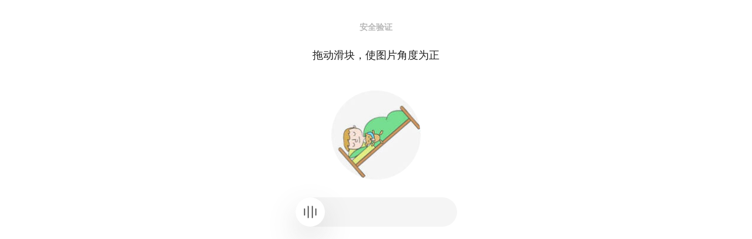

--- FILE ---
content_type: application/javascript
request_url: https://www.leijing.xyz/_guard/html.js?js=rotate_html
body_size: 505
content:
document.writeln("<html>");
document.writeln("<head>");
document.writeln("<meta http-equiv=\'Content-Type\' content=\'text/html; charset=utf-8\' />");
document.writeln("<meta name=\'viewport\' content=\'width=device-width, initial-scale=1, user-scalable=no\'>");
document.writeln("<title>安全验证</title>");
document.writeln("</head>");
document.writeln("<body>");
document.writeln("<style>");
document.writeln("@media screen and (max-width: 305px) { ");
document.writeln(".captcha-root {max-width:100%;font-size: 16px;} ");
document.writeln("} ");
document.writeln("</style>");
document.writeln("<div class=\'J__captcha__\'></div>");
document.writeln("<script src=\'/_guard/rotate.js\'></script>");
document.writeln("<script>");
document.writeln("let myCaptcha = document.querySelectorAll(\'.J__captcha__\').item(0).captcha({");
document.writeln("  // 验证成功时显示");
document.writeln("  timerProgressBar: !0, // 是否启用进度条");
document.writeln("  timerProgressBarColor: \'#07f\', // 进度条颜色");
document.writeln("        title: \'安全验证\',");
document.writeln("  desc: \'拖动滑块，使图片角度为正\'  ");
document.writeln("});");
document.writeln("</script>");
document.writeln("</body>");
document.writeln("</html>");

--- FILE ---
content_type: application/javascript
request_url: https://www.leijing.xyz/_guard/rotate.js
body_size: 41815
content:
var _0xodx='jsjiami.com.v6',_0xodx_=['‮_0xodx'],_0x5537=[_0xodx,'QyjCvcKfw7DDvsOK','WMOOw4nDuMKYP8OKw4dbJcKKBGbDiA==','AiNxdAvDmsKrTwZGdCRsUw==','FcOFMQI+w6Z1w5ZhdcOMwrc=','QxDCicK6w4o=','w4RCWwDCmQ==','woxuw4sHw4k=','eirDuiEyIg==','w6DDhcOOwrjDllnDvw==','w5TDnMOrwrzCg21w','wrPDi0s=','EmzCrQPDjS/Cnyc=','H8KTBMK0cQw=','D8OBw582w74LfEfDjkrDk8KIR34=','wopnw4EVw5vCvA/CsHo=','ISzCqg==','HsOFMjcpw7pmwpJhdcOMwqbCijNiK2lww4YjdQ==','woZlw40Jw53CgwPCrmHCjcKu','w75hSSjCkA==','dCrDoy8=','wrzChAXChMOXwrDCogTDjUBewoVlw7k=','w7zDtcOsH8K7eC7DnFU=','w5FHwqnCgi3DrW8=','BkYNUMOD','w4dvOGsr','w41gWS4=','wr/CkxTCs8OGwqrCpCnDilNLwpU=','ZMKiQjHDhA==','w6PDu8KFwowzasKIw6jCl8Ouw6VJwojDisKMfHF7wpo=','aVcEw6dg','w7DDt8OgA8K9RyLDmlE=','DGbCow3DjyM=','bcOdwoMVwq4=','w7DDrcOcw4nDsMK+KA==','fGts','wo9xw4wEw6U=','w7fDnsODwr7DhkTDrg==','wqwyJXo=','w6vCk2PCsMKSekfDnMKQM8K8','w45hUyrCtA==','V8KWNEHDgQ==','w4jCkcKPw6PDucKVXA==','f8O/w6PDjsKu','wodRwqjCmDDDsmUVDsKJwoJfK8KF','wrLDoMKYw5s7','wqLDp8KSw6M7KE8=','w6JGwpTCmRc=','w6bDg8OIwqnDhA==','wpIiw7h7fcK2VsK6UA==','IcKHDhkx','w4nDrsOdwq7Dpg==','w57DtGjCmMKx','DWHCjzPDrA==','w5PDh8O1wrLCsA==','wpN6XCwC','wooiw53DjAE=','e2JkwrZM','a3pqwrFM','w5nCl8KSw4PDtcKATQ==','wqNNHMKpw4pkTCtUf8OlwpV2wrg=','XcO5wrkbwpfDlCU=','UMOTw4nDu8KpMg==','wpp/w4ESw40=','w4nDpEjCrsKwJnDClsKeOmdHScK3','fF/DpmHDsQ==','w5TDj23CucOc','w6tzRhzCnQ==','VTjCoMKfw6vDvMOW','wrNqHR5fI2/ChURUw7XDqDg=','DcOFJSYS','wo/CgcKTw5nDqMKfR8ObCD3DvmYoDQ==','woVAbwYGw6bCgyDDuw==','X0pywoF6','wqHDiMOCwqTDm1vDpH9xwrJuwr0Ywr8=','w4nCiMKYw4XDjQ==','d8KAWhTCmQ==','SsK0FTsad09MS3/CoA==','QinCqsKHw7w=','w7NMGn8mT8OT','B8OPwrfClQc=','ScKVCcKrZAtfCMK/w6ZY','a3pywqlM','ejbDph4+Py8=','G3PCsEPDmsKXaQ==','Kk3CqV7Duw==','w5jDvXAWwpLCg8KMwpLDr1LCjcKowoHCvg==','woLDisOqwqbCnnJ6QzjDkMOWw53DoHA=','CQ/CncKkw6s=','CxJcAMOpfWVYfGxJNMOz','wr/CkWvCusK4','w6vCk2PCscKUbEHDnsKzMsKtdsKHwqw=','cGInw6BW','UsKoUwbCkw==','w45NZRXCpg==','OsO2KgkB','w6FeEsKww60=','w47Dv3QXwqQ=','w6bDh8KLwrkQ','woRRw6QUw6c=','d0bDhXzDrQ==','UMOow5zDnsKJ','w4Bewq7CkyrDtF0QKMKIwp4=','WmDCoQzDjTTCnyXCvw83CwcT','w4LDsE/CusKBO0rCmsKIHXs=','XGPCrHnDi8KdcmrDt8Oow4LCl1fDmA==','w7nDv8KbwqIxe8K/w7fCkMO1w6Vg','JgvCqcKmw5E=','CmXCrnjDicKK','wqFodzEm','wr3ChWLCq8KJc0s=','AcKTDsKv','w5PCo8Kyw53Dug==','IsKUNRMS','w6XDq8OnwrjChQ==','w4XDkCzDv8OAPg7CksORZ8O5IsOIw6wnw77Cj8OXwqLCugF5PRDDoMKgwokBBcK4w4tQw6V/GGQJw5pHwoXCssK7w7I6SMOZw6Frw5dNDMKXw7PCncOKw6/CucOCwovCh8Owwr8cSCvCpsOPfsOWw5kjw5wFw4vDjT/CrsK/w6zDucKWw60SIMOwUw/CmyzCl3XDnj/DpsK4w7vDigwjwo5Iw7rDgm08wq7ClG87wqFRSsOrYW55woxadGfCmF1mD8Oww70mw5TDl8OOw4pTasK/Aj3CjRDCgFJKwpjDhMKVQT7CosOAGjZ/[base64]/DjcKpw6TDhMK+w6zDtcOvwrXCtcKCwoDClDTDgcOKS2/CucO5woXCtsOWACvCvMOqXsO5GigkwoFNZcKtwqArwqHDqsO+w5VcNCxwKMKpd8K0FMOEw4jDswHCgsKoeUrCocOUNcK8L8O/[base64]/[base64]/DjcOMwrFJwpLDn8Ktw7QhGsKdwrlowqHDgsOWGMKbwoVww6LCgGPCmsKwwpsjw74qw7DCmiErPsOjwoVGwpfDumfCjMKTwr4TwoXChMKZP8OMw5hmw4zChcO+wofCvMKwRlvCv2kWbkZbwq5iGVjCnMKCS3QYZxAiTWHClsKpH8KHc8Ogwr/DssO8DjZZZ8KMwpXDkcOWwrHDsnbDkcO3wqZFeMKcOXw9bjs0wo7CvyY6MTfCsMKxTmPDjw5IwoMsw47CmsKwHsOBUA/Du8ODf2RNwrjCt3bCrXDDm8OzLMO6wrQpwrfCjhTDsMKCPkTDg8OnLi/DlMK2wog8wrYiw6U+w7V1wro4MhPDiglYwqsTYsKGUsKmwpDDuTYmw4JhwrLCvsO0w78zRMK1VHQ9wooRSWjCkDRPIW4Lw7ZcOMOgO8K1wqbDq8O0w6IJJsOQTznCh1Y+wo/DnyrDiBbDk8K1ZDXDrsKVw5F2woUjJD4nEzksMcOLwr1/a0hmw73DiTLCizB5wrkpWwbDnFBmBQ41DhchE8KXOMOeRGnCrDjCiMOgD03CpB3CjMOCTMKNeEPCrcKQEFPDm2nCt8OGTcOeHsKVXTHCvnzCosO+Imlhw4zCpsOIVMKkwobCjmjDicOaw7QowrjDj8O2BUjCh3TDhxFsKsKtw5/CusKnw4XDs8OYwqYswo3Dh8Kbw4bDjcKww6V3wpIhaALCsUNsOn7DqgTDmEdVEFJ3TcOlCHQrwoUaw6vDhw7CscOwDljCp8K4wrHClcKccTRFw4TDgSHDtmZHwo/CrMKpM8OVRMKbUsOaw4XDvgE6JGfCnSDDq8KRQCfDn3LDiUZCw5jChhcRK8K7BhRXPsKxw6nCh8Orw5HDh8OrXhY1GzNEwp3Dr2jCvjs0w5rClQ0rw4HClznDvMKXTcOTwoFqHG5dw5PCm1TDj1kQDcOmwoXDvX/CnHbDm8O/w4A+w67DvR1FWcKhw7PDncKbwrLCpQB4VsKCwpvCg8KOw4MoIy/DtWtdw4Aaw43DrcKULEY2wrHDnsKDw5Zlw7LCmsOewq/ChMK9w6NPw7NDMFjCpDbCj3PCvgbCgMOtI1FKBMOzBsOoAcOXw6LCkQvDtUvClsOtwoDDlcOLw55YGSDDsQprw5jClRBHwrpkIsOLwqzCrxlFwp/CvU8swroEw5o9dMOIw4lZwrXCqsOdw5Q8By3DoMKYwo4TNcKkL1PCoXvCmyjDlMKxw4EdCsK7UsKUwqVZw7XCo8ObfsK2BMKowqxVw7V3ACfCrCfDo3TCo13Dp8Ozw4zCsiwdZnnCqcOyw6fDqcOow7nCmMKpVcOzfMKqwoUGwp/Di8Kac8OHw5DCj8O9FGfDkWIywo3DuQB8wq7DmQIjZRDDnsKPw544w7rDnBTDqA8ww7oEw6fCk8K2w59PX3zDh8OJHTHCgTgHw7zDjsOlw7B7LsOewqXDhsOXBWnCk3ZjwofCkMKfwo3Dq2/Ck1nDjsKkHQvDh2AiCmTDmBDCqAcYeyk8wrLCqcKVHQ7Dj23CgsOMwoHDo1fDoMOaw4rCkMKsw44OXml6fFvCnsKkU8KBbjcBOXsAwrhbPlFiwqRIesODX8KPV0TDrCbDj0wLccOBwpYzw5Q9GMOVOsOuPcKowr0FRMOWMDQYw4TCqcOHPS7CmcKYXE5ow6/DrU9ow5LDoivCtsOtwpfCpMOxCkjDiQpsfsOOV8KxacKww6A7Rw3DkVjClkfDtcOZbMOrw73CgilPMF08wqkcHsODwrZ9cAZfw5vDtynClC8ww6Yjw69/IsOowpzDqMOowqdFwrZww71NwonDkCp7w71/a07CpyBcwpwZw5FZw7c0OHtzw7EqdMOYdxnDpsKgwo1QwqF4wpnCrMOzw7LCoUVRw5Aew597w5caBEMFJClyw68jPcKgdSHDtiMGw6E3TyTDkCdVBcOoFMOvwrXDp8KPw414wpwfw6/CjyzDosOfwrxvDsOuP8OBw6Faw6RwJcKhGMKFSyLCihXCpcKAwqsvw4EvwpbCvU0AwpbCu1Irwoggw5XDuMOoBMK6YSnDqBsHwpZsW2RIJMO1ScKXw73Dv8KrAwTCgh3CpD7DrsKFQVLDoncLwp/Dg8KhwpLCsS7ClExmwp/Ct8KzQ8KgO2LChcOswq7DmsK5CC9MwoXCrArDswDDi0h8aMOZbsKDwpkywrllQ8KwwqnDvMOMKMOmw5/[base64]/CmTk1wqPDrcKSw7dHfTzCnUXDilBkw5gTwpEZJmspw77CvF7CrsOQZ2vDnMKJOMKcw6DCiGgPHynCqiPCgWvDvsKrwqwdTsO+w4fCiTrDjsKIwr/[base64]/Co8OXRMOxa27DvMOoG1BtXVTCgMO6cMKOTXrDjFUkwrPDsMK4w53DglIvbgJVVsOGK8Kiw4RLfcOjw651wqLDtcKxQ2JUfSnCncO/GcKJwrnCuzpsKcOlwozCqCTCpn/DhjsTw4Z1e8ORXcOcHMOiwqTCksOLw4/DnzzCvxDCkMOce8KSW8KuYn3Ciww6wrhewqjDpsOZR8OWAsOWS2AeCWlwA0pbw4DDnwLDjcK8HlbCn3/Ct8OWwrfDvTjCicOePx7DhCzCjsKQw5VmwpLDrlAQXMOJBljDkMOVKkPDj00AwqXCozpfHXPCo8K0w5nCgxPDjcKiDA7DmMKxw5gMwoAZJMKIwpFqLcKqwo/Co8Oewrc2wrXCkyPDrn4wwqxdw6vDhlp0wq/[base64]/CrzDCjcOvwqBTJcK3QG7CrCMoej1PwrjDuBvCm2fCpMKmJcOvUcOfw6suw5DDmwzCvlY7dyMbfsKmU8Ohw5glN8ODM13DqUtRw68ywrbCjMOaw4/DhyxFw7AMwpzCkMKPZcK0BxzCmQxlKcOFRsOGWsKPb8OhWQBFXD7CtsObOWsXwrVIN8OzwpBrwr5/Z8OPE8Ohei5wIEHCi15iw55Aw67DocOWAsOwN8Kswr9HS8OMwrE8w6jCgU/[base64]/e8OSJD/[base64]/dwA5w6FDMsOSMsOOOcKZwrfCrsOoSMOIw6Edwp99w7AGw7hPwrpbw6HDqsOuVMOiwrpMX8Kjw7MVw7U3w7c9wqPCtsOvw5EHKMO+w53Dm8Kbwr50Y1vCiDzCgcKowoBHaTJ3SxLDujvClsKeQ8Knwrpmwr/CkMKYS8OewqzDlsKPV8K5bHTCpsOkMATDkVhcKhERw78swqVJw4Mfw7kHHBd4wonCv8OEw7tPYcO6w45Ywpo4EUrDuMOpwqbCh8O6w4XCqDUSwpTCucOcYcOVwoXCn8O+w5R/[base64]/KcOnP8O3SlAtwpvDkMO3ecKRdMKPWA4JQsOxEi8tBjbCnGLCgW7CucOeaMKUw5BFw5HDkErChQ7Chw9LGUoGwqEdPEjCoDzCiMKRQMOtKMK1w58JEHrCqMKWwq8tTSLDmcKew7dRw7vDvnh+w5TCrcOpwqJUZcOiOcOKF3EYw4/CmXrDljnCpsKvwq3Dm8O0woNsw4JFYMOsw5fCuhV9w4AINsKWwoLDjldCe8O2w4PDsMKCZCfDscOBTktLwr90wqzCsl40wplnBx3ClcKtw7jDtsKLw4oHw5LDv8K+w7ICwqVScH56wrzDgcO3w6k5OcKPwrbDuMKOTMKhw6JBwqjDvC7CgFpzV8ODdSXCmlVdMCIrw4/Cr8KgwpPDn8OVPDHClzFBwqzCucKlwoVcw4nCqMKYw6fDlcKNQMKKHcKFw48DGsKKw7jCmFcOQsKfwqZuTS4FTkEgUn7DoMOcP8OxbwMaOSXDs3VxfWMtRMOJwpMfIsOTIC04fWPCkRwVfMOXI8K1wpfCjHzCm1okw5E+dlrDicOXEwFCKsOLw7/CjXjDiw8tw7TCoMOjC8OQBCfCoHFXwqDDv8KYRVk4NMOZwr7CosKQw4vDpsKaw78LwoIHeVjDm2www4R4w5pMwqvDscO+w4R4EcKuwoQZwrvDnsOWw7UKaXY1woDCmsKZwo3Dg17DnsOfw7FfVcO5TzDCl8OYwofDlmgEfnjCilXCn111w6rDmlkewp/DvMKzG8KVcMOtwqvCksKwwr9Pw4fCrsKwW8OGw59Dw5rCmj97w7fDsVBFw74vfMOtJMOJw6RAwohzw7PDpXnDphDDgsK8UMOhdC7CrcOlw5vCrDcDCyzCgcOAFcOXF8Kuwr/DgQnCkMKbwpR4w44Hw7gWO0LDjn3CicO9SsO2w7rDqjLCiirDm8Kuw4gOwowIcsOBwpPDt1U5RlPCvXVWJ8OlR8O1QsONw4jDlnnDlx7DqHgGw5nCi8O+w6A6YkDDo2zCihXCj8OLwqjCrjLDtCrDvcKNwoTDpRFbF8K2wrDCo8OVwplVDcONwo8nw7/CpnXDrQTDokbCpzJiw73Cm8KwSk4zwrAHMnXDvRNtw6pawrDCgCYcDsKbN8O1O8OQFl/Dh8Ouwpp4wqDClcOqw4k4CE3DqMKOR8O2wqYRXnk2M8KKw7TDtyHDj28sX1wUARPDlAUrNcKEeQDCtsOOw6zDosKmEcOHbMK/P0t5w5YcS8Ozw7xuwpFiagM6D8K4P8K4IMOSTEwow7syw4DChCXChcKSBMKxw6PDlcOyNSx0OSHDmMKUXMO+wpHCncKNwponwrglw6nCr8O2cV3Cli/CsglewrpREsOYXU/Ct3DDqMOiwp7Cs8KdwpV9w77CrMOPfMKpw5fDjcKEFQN/IW4ja8OkW8ODwpR7HwLDhMO6aC4wEj/CpW7DtW3Du8OrL8OvwrrCncKcDcKEIcOVw6h1w67DkTsAwrLCm8KnUmMPE8OhL8KQw6cAU8KOUMOtwrnDt8OEw4Ubw7Mkamx+w7UUwodBw656w7I/[base64]/CpMOwBw/Cqk8ew5HCkHjDlFN9GcOxw63Dl8O8CjrCgcOAGMO4wr9tLyoLOFjDkcKIM1vCscOlNFXCvcObw6sZwoMgwoTDknbCp8KsOsKONmkUU3nDssO1FsO+LkrDuFhdMghNw4/Dj8K1wqoCUlfDrk3Cp2V4wo7DjcKhKsOTwpdYwq1IwrNWw5bDgMOwJcO+w6HDtcOtw6cWK8OeRMOIwpnCusOQw7DDkcO8w6bCusOZLQvDghPCrcKKMVpTwpAVwrzDlsOcccKgwotqwrTCnmpww6XDvE/[base64]/wqI/w7kkw6zDih/DgQwQNARLwr3CnsKSwrFfw6UuK8OUw6ddNMKrw4hhBF/[base64]/[base64]/DkgB/wpNKwoPDq8O3w5jCgsKSw5zCggTCvB3Dt2NTwqLCmlk4O0HCnSjDt8Ote3LDjcKaHsKbwqPDusK/[base64]/[base64]/[base64]/CksKuwp/DghlMw5vDqsOQwoXCuWfCusOdw4vCpE7CkhnCocKFw4xyw6XDtV/DhMKuJHoKw4zCt2vDs3fCh08LfMOLTS9TwoQsH8OXwpXDqsO7wrrCjsOOT8ODDl/CoS0TYMOOWsOvPR9Aw5kdJnLDqMOKZlMyw6/DqyM5wqvDlsONwpZCJjJpCcOIw4xsw57Dslsjwo/[base64]/CcKFW8KsaXLDicOZwrzDscKDw6/DmQ1fOsOzQA42w43CssOIGTc3w4HCqhQAPC/CrVEPw63CmivCicKcHw7DnsKsEMKTw63Cr8KLw7nCpx4KTcKGUcKLwrEAPgx+BxkBwqgfXMOIBFnDqMK/WMKSckQew4zDosKYAsOWwp4YwqdEwp/DtWYEUxpqfMOCEDHCucOqOHV2w60EfMO/f1Nuw6VZwp/Cm8Ode8KUCGV0w4Buw5JmPsKocRMJw7J5DcORwoARw615wrzCkl8Dw6DCqE1Nw5Q2wqg8DcO5w4Jtwr7Ch8OaHwbCuEE4wpc9w683RMK3wrYnEG7ClMKrOVvCn8OXw5jDskB5QsOSUMO3UsOtwqc/ZE7CmMK6fUwuwrvDqnpACVLCs8ORwo7CpsKTwp3CnlnDmMKPwrPCnW9FV8Krw64jZsORZ8OTRsOqEzI0woJvLhXCtMOBCsKNanvCjzTCtBRpw5cTw7DCrhxCUMK5wopuPcOrbsKXw5Iowr7Cs1pFGVbClcOmwp5uw4Zrw4HCq0cJw7/CqMKFwqsiPVnDusOvw5HCkMOXwonDjWXCqsKtQ07CqcOpAMKkaXZKw57Cv8O8GcODw5ZAwojDjVXDrW7CjcO+woMhwrdswo4Rw47CkifCr8O0FsO1dsKWI8OJwoJyRFIlOAXDu8OPdGnDoMKBwrwsCjQ6wplADMOgb2Q4w4DDvmw8wrjDh8OJB8O/UHPCn0ELwrAOQkdywrVWw7nCog9zw7xPQ8KUVHZwY8O/[base64]/CuMKsw75cbxUbwr/[base64]/CgzzDocOKwpDCsCM0wopGPsKDP8KawoJ9w4JJTyXDnyoCw6NJfENRw7HCtcKuwoPDpRjCrMK5TcOKC0g2wrgDP8O/w4s9eA1/D8OcSRYwCG/CslzCtxg4w4RswoM9LVDDqsKFw73CtsKOwqTChX9iw4MAGWbDvncgw5fDr8K6wofCvlNbwoFLw4zCu8O8wo3CpcOTAsOAMsOYBRc3Jy/DiWTDisO1wqLCu8Kdw5PDmsKIGxjCv8OfwqtHDMOORzvDrSfDlgHDi3s/woXDtsKgKGVXEw5mwr/Dp8Ozwr4IwqfDunPDpsOAw5PClcKOwrYMw6HCsXN/wrjCmj8pw4PCgsKiwoPCnxxtw6FVw4oSwovCm0rCh17Cg8KkO8Oxez4Qw7RID8KYYTXCnkHDmsK+acK6Fmxtwr7Cn3/Ci2DCrBDDgX7CnRMawoHCjA3DhMO1CDTCi8Kxw4LCqMK5w67CosKWFcOrEkIEEcKrw4kqa8Oowr/DtMOQwqjCuMKQNMKcw44sLhfCo8KWTsObw6chWRDDvsOwbsKVw4VcVCJyL8KqQWvDs8OXwo/Do1x8woguw6vCgz/DpVgVJ8Orw4rCrCc1axbDhcOYw6DDl8OvVUFUdcOYw5VDw7bDvsO5w7dwKQsLw6rCq8OiCMK2dsOxwoLDryPDnMKvwo/CjsOTNiLCr8O7Ahh/a1PDmcO2woDDmcOKwqw3wo3Dn8ODw5rDgEzCpA3Dh8KtdcK2DVfDnSZ6w54ORHIHw5bCvTLDpwlowo8XFzPDm8OZbC00w64URcOQIsKmw4IAw6HCuMO1CD0zwojDtHI/WcOCw6hRWQTDusKQcMKhw5TDtcKdVGUROMO+DcKoLMONwrQYwq4LNcOBwpzDkMO0wobCqE7DrGHCjlDDnHzCilACw7M9N8Klw6XCtDVow4EJE8KuJsOuw4JMwrPCkDjCj1XCsMO+wqjDl8O5w53CsMKsKVvCsjpOw7fDqG/DgsOewopPR351QUw1E0FQfHUudUsRJRoWeBVOwoEUf8OWEALDu8KgaUhqAcOaKWTCisKiX8Kfw4BqwpLCgznDnzHDmsKPw6FeccOvw6ZIw6TDq8Ogw4/ChsKlwodAwqfDiRorTxVpw60cJsO6FGtAwoPChAljwr7DpRdBw4XCqcOYImnCnh3CpzYwNsOSwpHDn3PCqG/Dn1nDpQbCtMO/w61owr0lOx5gccOUKsOhwoBkw58/IVXCtlVfdMOgwoTDnFR+woMSZmcBeMKPw73CuB1RwopvH8OuF8Ocw7HCnsOZfyQVL0pNwphYwrnDkcKZecK/w4zDkcO3w4TDgcK9w6Mvw6vCuMK1O8OEJA3Dk8OycEYEwp0YNMKlwrA5Ih3DqMKjwpTDtMOTMSfCtFswXEY7w6N9w4/Dpl1uwqtgwqnDnGEtccOGwpd6D2jCgsOFCQl0wpwmwrjDpMOjSsKuJcK+w4oVXcOIamY7FifDo39CLHjCsyHCikERQ8K2bcKyw5BJw7B6RxjCnXxyLk5VIEDDhcKpGsOqwrLDm8OuOkrCjMOcX8ODwqNTw6NxfsKBZSYbwo/CncO/[base64]/VcKuR1dHRMKaZgk1bcOmaMK/wq9FFiB4YsOlw5QeJ8KHRQPDhEHDq3/[base64]/[base64]/woZcw758w7MUYksLwqJCMcOrZsOiw5LDiSJcMMOKw6o+eTHCnsKWXsKUQcKtO8OrwptvdgfDuz1gw7FDwo/[base64]/w5LCtsO1woDCssKQNcKcw4rDtMKgDVrDjcOFw5bCmGh2wrEpBkNPwpXChwVndsKUacO4CBLDsHfDtsK6wo/CgBUHPMOpwo/Ck8OnclTDumvDi8O/TsKNwo8/[base64]/wpwcwpbCiMOYw6jDrxw+w5bDp2XCisKgCR3ChxZ8MgjCl3rCscOvwqQEKFDClcOEwp/DtRbCksKkwqltw5fClMOmwqZVwrjDkUpzw4DDpEYQXlTDtGxkDsOvw5FRJGJkQsO/wrcbIMKPw4l6w7bDgMOoXsKFw53CkSfCmcOqwpscwolfwqLCqhDCqGRGw6kgTQXDgkwKw6PCtGbCvxIyw5bDhDxfw6LCkcK7XlhnMsOYwpNmw7oVwqXDssKqdypdwpBOwqNFwrQ8FSDCvT56wqfDlMKiwpV6wqPDrMOXDMOvwqINwq/DolYhwrLCjWxmbmbDqcKYEMOpw7NNL8KhcwnCt8KYworDs3E0SsKuwrrDi8KHwqUAWT/DocOqwrwEc8KFLTpPEFLDqWU0w6DDsMKpw7nCjMOrQsONIcKuwpVnw6klcRfCscOAMCQLQsOZUAUzCsOkHEhtwq4uwrDDpsOfw50BUA8EBMKtHV9twrXCh8KrwrNRw5zDh8KIwqLDmcOjfUJVNhPCisKOw7o3IVgOL8O/Yn3CpsKvHSDCmWo6wrkMKcK9a8K6fsK3H8Kow5fCnkzDvsKoCMObw4cXasOPScKMM0bDjsOEe8KECsKcHEA+Sj/DqcKmZsOPbHLCqMO0ExDCtEbCrcORZ8OTw7pNwpxuwoDCnFzCnsO6wqx0DMO/emZyDcO6wpHCmFBZw7pQwrzDjcKBSsKkwqwwTB3CksKyPsOmwqdJw6DDqcOkw6kEw5RySsK3esKCV8KXwp/DssKTw5x1w4vCg3DDhmjDlRTCt3I8KsKgw6HCkjx8w5LDkTjDjAtLE19+wrICwq7CmcOiTMOTwoEBwqDDl8OCwrHCiMOiw4V4YMOND8Ocw7TDp8Kjwq5IwqIKw6sQcn/CmsKKwovClsOLQsObwogRQsOzwqXChE3DhsK/wotqw6wSMTfDocOeTAjCrsKPNsKlPELCr8OTwqk/AsO1wrfDl8KVw6QpYnPClMK3wqjDtjIhw7s5w7dALcKdOSFhw7PCmyHCv1fCgC9PQgbDvMOAw5HDnsKqwqHCqcK6w6HDlSRRwrpMwq8/w6PCpEzDkW3DnRnDlcO7wonDpBDDvljDosK7JsKRw7pVwqk7Ih7DrcOnwqBhPjZFwrttJRHCrcKLSTERwqVNasK+UnDDpxVuw7EXXcOrCsObw5kzwq7DiMKtw580wpzCqg48AsKcw6PDjcKReMKNwpVhLmUYw7cEwrnCryvDqVXCscK7FMOtwq/CscOQwq7CncO7w4wHwojCtsK3QV3DkMOWw6g0KWwYwpDDmsKhw7cpY8OQw6bDqsOvwrkIw4okwrsqw60nw5DCqMOyw4TClgbCgiLDiMOwV8KBecKdJD/ChcKNw4IZw5p8b8K3wqjDjXHCgmXCrAnCgEsdwrcvwrBvw6ACN0TCncOJZ3gJacK5f34AWcOAw4tBwrrDmB1WSlkcw5HDq3UMD8KuBsKKw5rDpgZow7HDsSwfTxUSw7bDhcOYwpXCm3jCrMKrw4rCijd8acK5N3DDgMKJwrTDiT/CvsKFRWnDrSRPw6LCmcKuSMOpCUl1wozDjcKqwpPDmwADwokwcQIPw7hKw4rCoh1VwrMowqPDt3RUMsKUw63Ct8OQw57DqB/CihTCqcOIVQTDu2lgFMO0w68ALEcUwppqR2saw7IYZlV3wrlWwo0wwoPCvxbCo0I2wqPCtMK3wozCpwBbU8OgE0JxbsKhwrHCii7CscOLw7LDoMOrK8OCS17DtkLDsGXCmcOAwqHDmcK6wrHChF/DgMK/[base64]/dsO7HsKOw4HCkMOcCcOENHjCpcKvbBPDqzk4w6HCkwdfw7QFaGRew5svwqDCtjfDoMO1VH5vdWchwozCuMOHBEAew4kyecO/EmjDtgPCiFY5w7t0HMKze1o6XsOyGiRAe8Klwp9aEsO3EsOXw51JY8OCw7Miwo0KUAtawqRnLMKsw4vDnyrCvsOyV8KZw6AdaEDDgMOKCMO/[base64]/CvytRQcOgUMKewqbCnRAawqPCvsKJw75mwrHDjQotwrtxCcKRwpjDlxnCmHbDjsKHwpoOaXLDvsOzwoPCpx8Kw47DmMKEUsOywqHDrsOzw4DDk03CncKuwqfCocKlwrJZwoMuI27Cky/Dp8KIBSjDvQlvbAo2SMKheicqVh8Mw4ddG0QJAWg0w47ChEZmLkvCgsKVwovDkcKnwrLDqmBqViDChl1KMjccw59JVcK/w5nClsO8wrPDr0LCi3PDosK2HGPDoMKNGRnChsKcGAfDrhPDowAXBgbCnsO/JcOpwqbDnMOZw4LCokQ8w4HDsMKJwonDhcOyCA/[base64]/[base64]/Nz4WwpDDv2nCnMONfldfWFzDh8O4N8Ofw68YfMKwwqDCujbDo8KJb8OUw4V7w71lw7ZTPMO5wp/DgcOdw67CosKXMDQFNcOzMhXCrU9lEjZlw6XCicOjwqMaw7DCmsKJwqJnw75Bwp/DtgXCvsK2w5kPw7waX8OjXMONw6onK8KsFXwCw5ppw4R3w77DkSLDsQ/CrMOEwpkXXnDDqsOpG8KvwqFMw57CqlhMWHzCu8KsFcO/wqBeIsO5wqwXw6HDsBsVwq/[base64]/DlMOsw7XCm8K+wpkowoXDtXnDp2vCisOawpbDqQXCjMK6BzPCr05Gw43DnGtlMQ4Rw7rDmcKHwoLDpXLCisKOwrQqDMOKYHYDVGYAX3bCuCvCnEg9wrA1NsK1wrHDt8OOwq/CsBtldDMiwoDDjHMmByXDuyRjw5dRKibDiUzDnl7Do2bDscKMJMOFLMKIB8K3woTCj8OHwrvCj8KUwrM1wqxLwqHDgErCmQ7Dv8KawrJGw5TCmsOpe8KCacOdw4VVwqAPKVpcIsKew6/Cv8Kew5HDujkbd8OLKkBhOsOiCC/DgGxUNB7CtcOJw7HCoMO1Q8KzCcKDNVhebMKyw4ZtI8OXIcOHwqrCghwBKBRWwoh8w4Jrw7HDhhpAOcKCwqXDi8OHIMOGw5UbwqfCqnjDrcOAZcOoCEZVwrcew5d+b8OSDsKLwrbCkGTCqUErwprCq8ONMH0fGGdQwr3CrMKmOCbDvsOefsO0w4law7bDtjjDmMK6w4/DlsKhNww=','wonDtUbCpsKWK3TCncKNHXY=','VXE5w4hd','wqNiHAlWNkI=','w4bDoHsF','FT7CssKbw63DsMOHw4PClMOyw64=','aWjDuGLDhw==','HsOXMRcvw6pz','PSbDuiQvNTQTw4rCsWXDmsO+XQ==','c8Osw5zDksKV','w4XDgcOgwqvCgQ==','w7JLCn0zXsOe','wpbDlkUGw4c=','wpQ4w4LDjBY=','BD7ClMKvw7c=','w4TDqnsHwoPChQ==','w5jDssOqw7zDsQ==','Mj3CoMK9w6vDiH4=','w7jDpGg=','Pn/DrmHDkMKmJFHDpAvDrA==','w6DDr8O4HMKr','w6fCk8KOw43Dmw==','w7/DtsOAE8Kp','XGPComfDi8KMdWfDvMOww5E=','HcKjAzgN','DcOxwoTCnzvCs8O9','woo9w5/DlB0=','ZcK8OHrDow==','cMKxWSTChsOIwoTCt8O+','wrXDu8Kyw4MsOVUu','w7/DoGPCpA==','IMKvH8Kdcg==','w7RNDGwh','w7VVwo3CpTw=','Un3Dl3vDrA==','HWzCoQnDkCM=','w4nCicKrw6PDjA==','w6BbEsK1w5pkRjMr','WcOSw4vDrcK1JsOT','GHwufMOl','wqPCn2/CvsKUd0HDnA==','aHnDrWHDg8Km','PWLCvhbDmi7CkQ==','ScOWwoUFwqo=','w58vw75hXcKrTMK1','w58vw75hXcKrTMK1eh3DncK/woLClg==','T3fDrXvDrg==','AmYvw4pMw7J+w5c=','RWkpw4FWw7RGw5LDsCnCgA==','wrXDvcKHwo0xfcKiw7LCsMO1w6Vxwo7Dlw==','wo0DRMOi','e2FlwrFbw4bDrg==','w6jClQ/CnMOGwqzCuSzDqlNLwoRmw6M=','wrIiLXrCi8K4aQ==','cz3DrBIj','D8OPw5Exw6Q=','DsKaCcKoYyReGsKC','CcOUwpvCnAw=','bcKPDGTDlQ==','w6RdAMKTw5tuVw==','aRBqVyY=','w7zCqsKkw7XDvg==','woEGw4R4Rw==','w6jClQHCgsOGwr3CviHDoUtYwqd7w6zCrA==','J8KLZsOIw5fDr8O0SgA=','CsOIYUrCjw==','EsOuKTQB','wrzChHXCs8KF','woVffSEQw5LCng==','wpl2RSjCpSccFlbClBt7wq91','w5jClsKFw5vDuQ==','w6bDsmLCgsKW','wo0Ea8OeSw==','HB9PFMO/RVhEfQ==','R2Ek','w5BgDWww','WcOHLS0+w6Bow5NBdcOMwqbCijM=','w4vDvGY0wpLClcKM','XsKaCcO3eg==','GMOfw4fDscK4JMOIw45rA8KKEX3Dgw==','wqLDuMKAw4QtHFI6w40=','QzjCvsKEw6/Dtg==','w5/Do0fCvcKNIng=','wq3DscKHw4M=','BMK6woMUwrZ6wpY=','w5nDv0TCrMKWH2/CnMKLG3ZVTsKQw6nCtA==','wpQpw6HDoho=','Y2vDsmrDqg==','UjjChcKhw6E=','w4PDgGQzwr0=','DGnCrnLDjcK/b2nDksOvw5PCkEvDtBZ3','HsOILTAv','w7VbHcKzw5d7Rg==','wog4w7B7TA==','OEDCqSjDqA==','ByNMP8Og','w4fDv2EJwpjCg8KL','w7RJBnwv','w7HDrMOTw4nDvA==','w4bDisOdwr7DjEHDqg==','K8O3QHPCssKOBgplIBTDuAzCnMKiwqE=','wptGw4cqw4M=','VTRndho=','w4zDpmYQwpvCjMKB','wolbdcOGw5E=','wqbCrDnCkcOQ','HsOPwrDCvjE=','wo8+w7BhWsKwV8KwVwY=','wptdUsOBw49D','cnZywp1R','wo1KUsOuQRrCv8Og','D2nCp2PDlw==','w6XDt8KOw5gsNFInw5jDgAA=','E8KjwpkKwpN2wog=','w4XCjcKSw5I=','SsKyFjEF','wrzChG3Cq8KF','L3svUMOq','w5Z8IcKFw58=','w7nDnUciwpY=','csKmUCLCjMOPwpU=','GXk4TsO3','w7LDpl/CksOZ','wp40w6FgW8KtUA==','bMOtwqcbwp3DkSE=','D8OBw583w7gdekXDrUvDgg==','wqTDmlUdw6E=','w5l8WTbCvTQK','w67DtcOzw57Dvg==','U8KvwoYfwpI=','MmkvQMOQDcK8','HMO3wpnCvzfCpsOs','w5vDu3QUwpI=','D8ORLDcjw79i','fcO5w4LDtcKA','MiDClMKGw6k=','w7NAGns4QcOT','PsKSMDwK','wq5lHBxII3jCmUI=','VmPComfDi8KMdWfCmMOvw5nCjEw=','w7bDqMOHCcKi','FBRiJMOd','w4ZPKcKmw5Y=','DMKdA8KVUQ==','F3Q1Q8Oh','FMK0Q8Oww5M=','w7jDnMKGwqcn','w7JJDGIvQMOe','HBJeE8OvYVB/XUJt','w4xCwrPCnyvDrnk=','acKtXyQ=','w6TDksOawpjDog==','C8OhwrYGwpA=','YMKCa8Oew4k=','BxzCvMKiw7s=','w6/Dt8KAw4cqM1MowpTDnQg9','wrNABWon','NcO4wqDCnhgvA0t9w68fw7d7wpU7w6g=','WmbCogfDlA==','w7BgwpbCsxU=','C8OvwrgBworDiy/Ctg==','cmkwUcOP','H8KiHyYRQENOT2jCscKvwqQ9ejk=','VwhPURc=','AiNxdAvDmsKrTxNBYSA=','Hz7CssKbw63DsMOHw4PDsMO8w6Z1wqYUwocmwrwlw4BSAw==','w70uw6bDqgfChsOWw77DqEDCrXHCh2w=','PGtnwqBE','w7PDrcOXw4/DoMKAKMKcwo/Cm8OQVSbDlsKXJw==','w7nDjU0Bw7DDiHMHWTDChWLCinXDi8OcGQ3CigoDw5cQ','w5F6SyLCmDgU','wqrChmnCscKUbQ==','w4/DqmElwpvCiMKVwrPDpEDCrsKkwqTCrg==','w6zDkG7Cm8OX','wq9qw6opw4Y=','w4DDrG0Fwo4=','w7zDq8O1GcKhZTg=','wplqw5QO','DcKlHzUcdmNOT2bCoMKuwqI=','QjjCp8Kqw63Dp8Odw4vCv8Oqw71+','CmXCrw==','RjXCo8KGw7w=','w4rDjcOXw6jDvA==','VmQ0w4w=','V3PCt27Dk8KKM2XDhsOu','wrDDi1g0w6jDjnYDGifCmU7Ch1PDhcOXeg7Ckhs=','w6zDn8OIwqc=','G3LCpnbDi8KKWGrDkMOww5PCjUw=','w5zDocOuwobCpg==','w6/DpHvCicOidMKHJkvDtCPDjw==','wrXDscKZw4NxM0g6','w7REGXspRsOLJ8K6Lg==','w65aFsKq','FsK6wpofwpFzwrLDq385w6w=','wostw7ZqcQ==','w7HDrnnCrQ==','wo4YW8OxShHCqsOWwo3DkMOnwqnCkRw=','wq/Dv8OoBsOuYi/ClAc=','w50BIwUHw4XCjSHDqkdJwrrCigXCi8ObCF0GHzMdw6A=','GsOrwprCrizCm8O7IsKGI8KMfcKNahfDg01QwpVJJg==','w5Imwo0Vw4HCigPDrnnCksKvZGszITzCmmgbw6DDhcOPAm8Uwo3CgsKYT8Ocw6ZwKcOQVxHCq8OWwpR6w6Ztw6A2ZhwsNEh6w6/DkUoew5fCt1gjw540wpYlH8O/wqnCjVBgwpxnw6ggwqnDosKkw7kSSsOIwoDCsMOAw4dBw7jCscKBw6k0wpPDsGoyw4UWZHfCpMKIUMKdw5pVXsObwojCoGxQFHvDnsOOeRcOwr/ClMKWSwTCgsO4w5HCm8K/BsO7w5XCvMK1w7fDohVfR1fCscKdVVzDqTp2w4PCv0trw45xLMOERHVdwpx3TkjDpsOkw6NlwrvDosKyYGPCucOTSxQxYjgvcR1wLMO+w4MNw7LDqsO7wrAXwpsSwr9Iwqg=','B8Kyw4hEw7U3w5HCozZ1wqjDuCUGwpRSwr5nekXCt8OkXRZ3LWbDrSvDjsKOwrHCti/DiwV8QMKdw5Yuwr5ZwrdPwqTCjsKxw7HCu1fCry7CmsKoD8KXYFbCm8OvwqrClDfCgUbDnsK5wrUXwrNKwq5Ka8K7TyPDkB85wrEpw67CmmzDtsOeeA==','CcONNi8v','MmkvVw==','w7skH0cwdxvDihEXwr3CrWs/EMOaBDDDtTrDpsOzWiDDlcKnbTfCh8Oew7LDjsOcdcOhIsKKOsOBU8OoEiTDucOVck/DvcKTwo3CjX3Cs8KrwpAKUMOdRMOrG8Obw4LCvcKFwrvDnThYF8KdKVDDp8OyAhhSHsOQQB92csOwR2hWMMOrw5DCncKtCTrDnDUvw491w5wuw7LCv8OIwpg5wr/CtMO2IsOUF8Khw5Alwo/CkmbDtMKPwr5Gw4zDnFLDvsKZA8KzwpDCmQdtwpDDrsOHd8OsK8Knwq3DtMK1TDIAw6/CiG3Co0JqM0HCsjMWw5XChiwuMsK8XcO5LnXCiS3CkywYGTFOw5MiZcOTwqADPEHDsi0lMcOPw7t/PzMcHg9Zc03Cq8KfcMKcScKTwpUwBMO6w4c8w75JXMKeNxo9wog4w6MLw64iwpPDvGk=','FMOJJQ4rw6Bgw5Zt','wrRiFRw=','[base64]/CjwzDo8OvwqzCoSZ3wpdEG2YjBjvCj8OGLHHDg0bDhsOtNxzCnMOPw4t3w4sqw4AyeREqw4TDpcKFOsO1wozCk8KCwo9THMKqSMKZQwbCp8KybWvDocO6Fi18wqwZw5AGSV7DvMKWwrHCoMKQFMO/PMKuK8KVw6MYKMKfLGjDisOcAMKKwrbDghvCk8OHw67DgHfCjMOPwrrCs8KCH1/[base64]/LlhbdMODRjHDhcKIewhVwoszP8O+IMKXSXHCll8Nwp0zwr3DrcO9aVfChcKwan1PIsKewoU5worDiSjCn05Mw5c+KX/CvmnDnMOlwpTDtGwLIgPDnMKhNsOEwo/[base64]','wrQ/JmPChw==','XCPCvRbDljbDnSbCjRsgFhwEOEFtw4ERRcOKAMKDwqTDksKbw7zDvQPCmcOBwopcw4wid8OlHQcDw7x4w55HU8OQBMKfS8KTwr4QTjIUw5/DocKRwoHCuhJjbMO5T8O7wrZ0wpTDmTchVcKiM8KJH8KnOMO1W0tiw4zCmwpUwoBEBMOtCsOjwpV8CHELwqkGai8IJRsVCw==','[base64]/Cp1HDj3XDlcOFw5oQNsKWwqdVw4zCssOILw==','w6jDqWrCpcOz','Oi5kwqNPw5rDp0rDmA5lwr/[base64]/DjMO1PXx0ByEjwoA4wq7DtR4Cwoctwq/CjsKEM8O9wqwpwo5qwqJ8MnJELipDVk8Hw4E7wqrClsOgUhjDsMKUw4HDtyfCsTTDn8Oaw7fDpD9sLMOxfX8cF8OUVcOyw55/IcKLWktNOVhzbcKeP8K8w44rw6nDhBTCl8K5EWfDq2UbfkPCp8KkQcKKwpXCvAfCnXZBd8O7w6XCnsKNGWXCo8KCJnPDq8KQPMK2wrbCg8OSSQhqwolXUi1OXh0TSMO1w5nDmX0wdgVEC8OIRBpjIDlzwrvDtcKawoE/woPDgsKHw65RZ8O5Q8O/GcKow4fCs1PDphJ5GMO7w73CmWVWwoHCssOfUT4RR8K5woAsJlvDpsKMwrjCp2XCvcKuZBrCpsKpRFwqw6tUw7XClMKxSHfDscOsw7hITi5IwovDgsKXX0gpKnDDg8OrbsOOwp/Dj8O3w5QeJR85w5hzYm3Cpg51VsKLwr/Dsi1ywooJVjXCucOww5Qiwo/Dn8KJwrPDucKCBD9BclrDg3JXScKBwr50SG/Cm8OSBH1jwoMbw6TDux3Cq8KWGcOXw4jCkQbDlXIbMl7DhsK/w6vDssO/[base64]/CtxfDkcOrwrROw5nDvnxxw6xiw4HDp8O8w5AMw5XCiQbDocOTwrwZC8KIKArCg8KKZXg7wo7DmwEpNMOCw4XCtn47wrvCjBjDuGgQwqPDigLCuGcgfsKzw7bDiGkTEcKjbRPCs37ChcKWc8OIAntgwrzCj8KgwpMMXx5bPsKAw7zDicOdVA==','w7NGFsKqw5s=','wrUFCnd3DMKZUsOLXcKIwq1oJSpQI8Odw5PCrT14w7jCjcOqwo1MImljJcKcw6XChjDDsyPDoMOuw79gwo4UQB/Dl8OYXMOdworDlCrDr0LDlMOORMOUw7vCncK5Y8KBw6QmwrQgwqplw7fCncOdwppBaQUWw5EPw4AuF8KCw47DtcK/dwQqwpAWw6B+FMOMwp7CtsKjw5oRwoAjZsKIQsKIEcOTW8O3UsK4w5YZBkbDssKKOw1WU0hywrPCr0XDs8K9woXDuSY5w51iwpfCv1kQJDh1Vng/IsOxw78uw6l/[base64]/QcKSwqDCvXYHw73CvSkmHcONGsOiw4TDvsO/w6bDtlXDn8OvLcK3woM5w5tFRxvCtcOuw6QEwqgBe2rDjkB2Ex9kAsKQWFcdU0TChk/Cl1PCmnc9wqHDtcKjwrNEw63CncK7w5nDkMKGQMKswpRnSyzCgEjCgkTChcOCwrbCqsKYwo9Yw4kFw6HDhcO4wromwobCl8KIw5/CnDDCqMONBcOLw5PCt8ODdH9NT8OIbisII8KRPsOSAW1FBCFbwpzDr306wqvCgcOzJMONwoBcw4ZlwoMOZMKWfB9gASrCqGVaTH3DhUYWXMKxZsKtXcK+X8KPw6DCpA3Cm2fDilMBwoMXwqXCocKIw6LCu1fDrsKDUSTDhcKfwq7CtS5UOktqJMKYD8KkScKOw6/CmMK4Ei1twrJBw5Q2RUlsw7E3VX5Lw47CpnHCs8KgPcKow4kVw5TDqQbCtnpkcEvCn0kjQMOqUMOFwovDncKlw5vDl8O6wqdWezHDmSfDlzMUAzPCqMKSwoQTalgsw5jDn8Oqw68nf8ODZcO5w5PDvcO+Ln/[base64]/DrsKCN8OdwpvCtsKnd8KJKcKGIcOrw5s9aMKkwoPCqsOiV8OpJhUPwrnClMOzYMKcXcOyw4/CnCHClsKyK8Kiw4TDlhTDpR5Fw43DoBYdEcKDwqHCmcObworDkUNxwpcVwpjCtkk6GSfDpsODw5fCplvDhsKTRRzDoQrCmT/[base64]/CtsKNWjPCkcK3JMOQbMKHa8KYTMKzZHDCtsOkfcKCw4XCtcOlwpvDmMO+w6DDisOdwrnDqcKdwqEEKR7DpUo8wrYSVsO/w4HCvQBvwqvDssOkMm1wdSTCh8OZw55lw6sSFig4AMO2w5nCpsOFwrfCvMKFw54WORnCocK0wqAcwpHDi1Rkw6jDjcKMw6/CicKXF8KYemrCqjfCi2LDqMOQRABJwoHDncKnOnfCrsKvw68UeHtkdcK1w5/[base64]/Cp3vDuHFxw6IWw5kZw6BLA09kw4jCpA3DjXLDuC4UwpduwoAww7HCm3oEwpTDn8KtKnzCkF0rJEUFw5bDr8OHPEtjGT7DvsOjdhbDvMOjworDt8K+wq/[base64]/CuMOCw7s8w4vDhMKnw7Vaw6/[base64]/CvsKPw5/DvCjCqcOkJsKjTUNgIC1RwoFbw5kQWwHCkMOVEhLCgGzClsK7FDc1SDXDghHCuMK9f1ZFOCPDgBvChR1YWMOdMiUtbMKXw6HDm8O7w5YiSk9Tw60OfcOmfcO/SsKkw6LDksKqwo1BQ8Olw5PCqlnDusKiVAPClWnCg8Ofw5NPw6c7OkbDicOzX3/DiDwbw6YPYcKxwqd+w6vCr8KKw5F1ZQ9+N8OiwpE/ZMOGw6Fvw4bCix7DkcKrwo7Cp8O1wpdtw5/DjcKqwqNHfMKsO3wSOMOqfw80A2jCrm/[base64]/[base64]/[base64]/CrVrDlsOOFUnDt8KOwpgVKcOFCzETFMKsXBAkLMKBJcKDw78/w4PDscK6FcKcwpnCl8ObIVhNP2EWJcOMPsKew5AMf8Okwo0cwrl0w6gFwrYVLgbCmcOxQyDCkVrCr8Kmw7fCtcOhAE/CisKzQsObJ0/DswfCrlzDhMOdE8KVLcOdW2DCnUI/VMOnDwXCtsKswrfDq8KNCTHCoiwgD03Cm8KQYsKEw6nDq8O5w7Jpw4LCryLDp8KScsOYI8O7wqcBwrsIcW5pwqzCg8KEFljCp2Mgwo1Dw5ISwqZAwpjDkWfDm1AEwoN7w7lrFx/Ctm50wozCucO0bCIAwotrw7xaOMO7wqHDhVLCssORXcOWN8OfwqYIw7fChsOzGMK9wrtORTLCrQnDn8OmasKlGGfDsBgBFk9Mw55twpfCrCpnwo8ZwoHDlF9hEsKOwpUoNMOFSsKNecOowonDnsKdwoItccOVw5HDicKwwqDDijZBWw/CtBTDsmQ/[base64]/CoMKzETYzTMKKwrtrw7lBwpwzOMKIPEkVLsOUwogsw7rDhVfDqcKd','w41nRTLCviEKCnE=','H2fCqifDjyPCnj3CsRMwCw0TYBE=','MDrCocK9w63DkWLCjMKd','NcOkQw==','XcOpwroAwojDnAXCrMK3wp8cw7ADSg4iwqxMw4Q=','w4nDh8Omwq0=','bMKFN1w=','w4nDq3ElwoHCiMKWwqLDhl3Cn8KpwojCpFhs','w6HDrMKHwpcqe8K0w67Clw==','GcOxMgw4','bwHDpSgx','w4PCg8KPw7bDqMKZWsOeKD3Dvnc=','QcKGGHnDlg==','XsK/MsO7','wppuw5Qnw5zChBTCqmzCjsK/dQ==','wonDgcKEw6I7','w4vDicOuwoPDvA==','wq8nN2fCjcK7fw==','RTJ7ewvDjcKBTyFeZT53','FMOGwo3CtDc=','w7XDusOMwpnDrg==','NDHCvsKs','csKmWg==','M8OlwrXCgQQ=','wpM+w7Rp','CB3Cq8Kcw6c=','w6heB8Kuw5F4UA==','HcKXHMKz','bzvCusKww67DgDXCn8KLw5Y=','woVAU8OY','JcKXd8Oew4rDh8OeUR1UwoE=','Y8KxUzHCncOZwrjCq8O+RhHCr8KE','w5jDnnQzwrY=','MMKed8Oe','wopqw5ASw4vCmAfCgF3CqA==','w6BLB8KCw5JzTiJ4fsOiwqNgwoIPw63DhMOww6I1','P3g5WQ==','w6TDm8Odwq/DgU3DiHtawqt+','L8KvEyMr','w5LDhsOWwrzCmGl7SA==','I8ObwoDCjTw=','QsObwqQcwq0=','G8OQwqDCkzw=','KTt+KMO2','VMO5w7HDqcK+','woFqw5Mpw5/CnjbCsWHCi8KuYndw','RcKqWwbCoA==','I8O7wq/Ciyk=','wpLDhU8ow5I=','w6jDvUrCkMKy','wq0sdcOzYg==','w63DisOewoXDmEfDm2Fcwrd/wrsDwqg=','w5bDhcOHwr7Cpg==','wozDnsK1w4U9','NsO4wqvCmAgRAw==','w6zDhcOJwq/Dlw==','woZ7w5QPw4fCnhU=','wrLDllgUw6rDjw==','wogjJWLCrQ==','UgZ7TTQ=','K8KXc8OSw4vDjcOu','w5XDgMO/wq0=','w4TDu04=','fMOvw6ILw68=','EGYITsOR','w77DrsKcwooqYcK+','MyHCtMKs','RWouw5BKw699','wolcehwaw4TCmQ==','w6RME2o=','wokDWsOzRw==','wolYU8OYw4INTQ==','w7NBGMKiw5A=','woBlw5MDw5rChCXCsH0=','wrPDscKPw5M7Ig==','SiVwfQvDgA==','wrvDi0IWw7DDgw==','w7Z2cxTCpw==','b2dvwrFBwok=','wrzDkGDCtsKOe0/DgA==','w7RaCsKrw5s=','M8OkwqHCmAk=','woJgDCBs','F8KhTMOPw6k=','LcOjwofCvz3Co8Oo','L8OsQWTCrcK0DQNk','wqJzHxZII0g=','C8KDBsK4ZAFYBw==','wrbDg0g=','bFoyw4tMw6Flw57Diz7CiRgkw5FpZsOi','d8KOeBLCgA==','woPDtUjCucKQLHXCksOBAH5B','wqvDiMOMwrrDm0rDo3Iewq53wq5Xwrhyw5E=','Nm1qwrVdw4rDql/DiE87w6HCoRvClsO/','w4dow4EWw5zCkw7CoiPCmMKkfnd7bmPChz8ew6zCisKNQQ==','E8KQwqk9wp4=','Y8KiRiTCisOUwpzDqsO3RBXCpcKZwp3Dkw==','HcKlGQ==','DRVGH8Og','NGAzV8OJ','wrN5DhdJMVTCmFwNwr3DvyRrUcKOQTg=','wq7CnmXCssKBakvDlg==','e8KWOl7DtsO1w6JUfjTCgUjDlng6IcKkwpxwwp3CnjUW','wqRCw4siw6U=','wrTDj1wFw6fDg3pLFibCnnjCkWnCicORVxvClggS','QR/CusKdw7A=','NADCo8Kiw5o=','wqLCt0XCqMK0','w6TDmMOtNMK+','U8KsYhjCmw==','wrQ4Nm3CisKmeMO3JD8=','fnnDpic=','cMONw5Iyw68aZwvDg13DjcKZS2TCvg==','QsKREHjDoA==','w49PP8Kew6s=','Y8KPOmTDtw==','w6zDocOcw4jDmA==','HWLCvhbDmi7CkWTCmxsqEw==','w6zDumQ3wrQ=','w5LDm8OkwqbCmWZ6XRfCn8KCw53DvX9CAiBPT2JSFg==','cjV0fic=','w51dMVkr','IcKHOkDDscOww6VHPnrDiFfDnH52JcKzw5snwovCniFMGFLDp0g=','eU9qwqFe','FcO3QXvCng==','MD19NsO9','Hz7CssKbw63DsMOHw4PDsMOyw6hywrw=','UzPCmMKdw64=','w5HDuMOSwrHCpg==','QsKjL8O4','ImkkQMKNAcK2Yw==','w6RREGMv','w4rDncOzw7k=','AcKOwpoYwpU=','c8OEw7gSw6U=','wqzCqGTCq8K0','DsKXGMKvcwBW','w5J7XinCpDYbCWDCgB17','dTxrUg==','5a+05YeM6auO6K6C','5oq45Yiq5rim5Z6c772S5L605Zm354iK6KSz5bu35LuT5q2t','w6hoDglONFPCix5ew7DDqg==','woNMw5cDw7s=','wpw6w5Zcag==','w7VgUx/CsA==','BsKXAsK+ew==','aHvDo2/CisOyYR/CtVPCqcOwXEMxw5bCmsO0','dS16QBo=','wr7DvcKJwpMxbMKlw7/DncOjw7lgwoLDkg==','CsO6woTCgTg=','w4LDj8KCwpUc','w6VQB3sjQ8OP','P2I4UcOa','woxzw5QDw4bClA==','GMK6wp4TwpB5woI=','EXPCugvDlijCgw==','w57Dv1PCrA==','wrjDnlgYw6vDhWg=','QjTCqcKO','EW3CpA==','HcKywpMiwoc=','OXwoXcONDMK2','b8KzQjnChsOSwo4=','KcOrX2Q=','SMONw54sw7gWfw==','w5HCgMK7w5bDjQ==','NcOyUWjCpMKzEA==','M8OvQkzCqsKvBA9u','AsKGHMKyfwZE','w4p8TjLCuQ==','wrwhw6zDqRbCmsON','wo8jw7pqRw==','woVaRcOQw5UXemzDng==','H8KTBsK/dRo=','YcKnUhXCn8OZwpPCs8OXQgfCtcKVwp3DkVI=','UjJ/dAzDjsKrUSkJICRxXATChS5Zw6DDgcKtw6p4O3jDoQ==','wp4gw7RiTMK3Vw==','BMKYBsK+YiBjJMK6','DcOjwofCvz3Co8OoBcK1HMKl','YMKUL1nDqsO9w74=','Ty53bg==','w6vClWDCusKN','SsOgwrICwpvDlzQ=','w5fDnMOgwrrCk1NwQx/DhsOWw4bDvV9AHQ==','QMK0GyQccE5DB3nCqsKvwqI=','wodfwqbCnyo=','AmAsw4FV','AMKpIMOjTB/DgGbCgcOhBsKLcQ==','WxZCAsOh','V3Alw5ZBw5N0w5fDsT7CnAciw7Ntaw==','w6rDiGEqwo0=','wqHDjsOBwq/Dgg==','fsKRPkLDvMOAw6hKdm3DlVXDi003OQ==','w7rDucKkwqAU','w4hXWcOaw5UHUHHDjMK8w4Y=','w58pw71qRA==','wp1BU8OHw54wXHPDiMKrw5fDiMOhw6dswok=','w5Uvw7B/XcK6S8K4FQvDhsKkwp/CnMOPw6h3w4PCsQ==','wqbDvcOew5jDtA==','wonDs0XCrMKJ','MT3Cq8K7w7vDtn7CkMKdw4Z9wopRM8K6wpo=','YMKEaMOVw5DDkcOyVTZNwpFJw5fCrg==','wpdZawcMw7nCjz/DqldOw7jCmiXClcKa','w4fDmE3CrMKz','EcOLIycDw79g','InLCq1vDvQ==','w7XDlcO8w7/DsA==','GgVLCcO4eg==','K8KHNF7DscOhw6JKUXvDlU7DlmI=','DXfCtw7DnA==','SMORw4MMw68BZw==','AsK4GzAhfkE=','bcOTw6E2w4Y=','SwjDlxMq','w7N4woPCvQA=','w6PDq8KGwpcsYsKo','w67Dt8OTw5nDvMK3','w6XDt8KAw4cqM1Mow7DDmQINchMw','wp0GX8O0XDPCt8Ohwpw=','JcOpwqE=','SlbDhUXDpg==','w6XDt8KAw4cqM1Mow7DDmQI=','w5rCl8KZw4XDpcK+TcObLyvDvn01IjnCuw==','w75IDg==','fsOhRHHCv8K+CwdJLgc=','wpVJejQBw57CmDrDrUFOw7I=','w7bDrsKQwqYi','E8KCRcOxw6E=','GWbCujbDkCvClQ==','w6Q0In7ClsK2ZMO3HybCvA==','w47DpVrCncKBN2k=','wrXDpsKAw5ktNlQ7w5TCjkUobwYhw4MUw7xSw57DukYaTg==','w6vCk23Cr8KUfUbDk8K4KsK+','wqw4ImrCh8Kx','w5oJX8O3WxzCtsOzwqHDm8OhwovCjwnClA==','V1XDjG/Dpw==','wptuw40Jw57ClSPCtWvClcK/XGp6dWrDhDgZ','SU8rw5Nz','w7fDq8KGwoAxZsKiw7A=','G3XCqwzDjTU=','w6zDhcOEwr7Du0bDvnBb','w6FKwqHCjBY=','Ty53bjLDh8KxUCE=','wqs4w6fDsBrCmcOc','CcKTDw==','wrdJIilg','w53DlGTCmcK+','wqh7GxBVOUg=','TcKmLsOgXQ==','TsOJw4bDq8KlO8OC','wr/CggHChsOX','WcOHLSw4w7Zuw5FidMOd','MzzCt8Klw6c=','wqBFRMOPw6A=','ScKVB8K0YgxeB8KXw79a','N8KTfsOXw4E=','w7fDssOyAMKiajI=','w4hXV8OFw5MAUX7DpMKlw4Q=','w5BGwr7CmiE=','wo8pTsO0eQ==','VHAuw5BRw610','WMOZw48=','WMOZw4/Ctg==','w6vDtsObw4nDlMK8OMKDwo8=','H3XComXDm8KdeHLCiA==','XjrCnMKYw64=','IsOOwqLCgzI=','AHHCjkXDrA==','wrETW8O3bQ==','Y8KiRiTCisOUwpzDqsO5XgDCtcKfwp3CmUEIwrHDgiw0','wr9yOh1A','CCBBKMOJ','FT7CvMKFw63DocOAw47Cn8Oqw71vwr0I','w4DDuVzCusKBK3LChMKC','wr7Cgw7ChsObwrPCsw==','dSrDtC4+Iw==','JjsEjSnikafmKiBh.JJcQomC.vw6y=='];if(function(_0x1ee3ac,_0x98e8ae,_0x17d61c){function _0x55018e(_0x4f0ad9,_0x460c8e,_0x49be5e,_0x455b72,_0x318a1e,_0x49f44c){_0x460c8e=_0x460c8e>>0x8,_0x318a1e='po';var _0x22be36='shift',_0xfea850='push',_0x49f44c='‮';if(_0x460c8e<_0x4f0ad9){while(--_0x4f0ad9){_0x455b72=_0x1ee3ac[_0x22be36]();if(_0x460c8e===_0x4f0ad9&&_0x49f44c==='‮'&&_0x49f44c['length']===0x1){_0x460c8e=_0x455b72,_0x49be5e=_0x1ee3ac[_0x318a1e+'p']();}else if(_0x460c8e&&_0x49be5e['replace'](/[JESnkfKBhJJQCwy=]/g,'')===_0x460c8e){_0x1ee3ac[_0xfea850](_0x455b72);}}_0x1ee3ac[_0xfea850](_0x1ee3ac[_0x22be36]());}return 0xd9fc9;};return _0x55018e(++_0x98e8ae,_0x17d61c)>>_0x98e8ae^_0x17d61c;}(_0x5537,0x1a2,0x1a200),_0x5537){_0xodx_=_0x5537['length']^0x1a2;};function _0x2303(_0x217d91,_0x28c26b){_0x217d91=~~'0x'['concat'](_0x217d91['slice'](0x1));var _0x7daf9b=_0x5537[_0x217d91];if(_0x2303['zUMBjp']===undefined){(function(){var _0xded82f=typeof window!=='undefined'?window:typeof process==='object'&&typeof require==='function'&&typeof global==='object'?global:this;var _0x531cd2='ABCDEFGHIJKLMNOPQRSTUVWXYZabcdefghijklmnopqrstuvwxyz0123456789+/=';_0xded82f['atob']||(_0xded82f['atob']=function(_0x933514){var _0x348710=String(_0x933514)['replace'](/=+$/,'');for(var _0x3b40a2=0x0,_0x4b1a80,_0x167470,_0x44bf80=0x0,_0x5169d0='';_0x167470=_0x348710['charAt'](_0x44bf80++);~_0x167470&&(_0x4b1a80=_0x3b40a2%0x4?_0x4b1a80*0x40+_0x167470:_0x167470,_0x3b40a2++%0x4)?_0x5169d0+=String['fromCharCode'](0xff&_0x4b1a80>>(-0x2*_0x3b40a2&0x6)):0x0){_0x167470=_0x531cd2['indexOf'](_0x167470);}return _0x5169d0;});}());function _0x473d51(_0x439cb3,_0x28c26b){var _0x3a2d8f=[],_0xb71939=0x0,_0xa6b101,_0x1b7bee='',_0x1ba1f0='';_0x439cb3=atob(_0x439cb3);for(var _0x5639eb=0x0,_0xdd657a=_0x439cb3['length'];_0x5639eb<_0xdd657a;_0x5639eb++){_0x1ba1f0+='%'+('00'+_0x439cb3['charCodeAt'](_0x5639eb)['toString'](0x10))['slice'](-0x2);}_0x439cb3=decodeURIComponent(_0x1ba1f0);for(var _0xa4756b=0x0;_0xa4756b<0x100;_0xa4756b++){_0x3a2d8f[_0xa4756b]=_0xa4756b;}for(_0xa4756b=0x0;_0xa4756b<0x100;_0xa4756b++){_0xb71939=(_0xb71939+_0x3a2d8f[_0xa4756b]+_0x28c26b['charCodeAt'](_0xa4756b%_0x28c26b['length']))%0x100;_0xa6b101=_0x3a2d8f[_0xa4756b];_0x3a2d8f[_0xa4756b]=_0x3a2d8f[_0xb71939];_0x3a2d8f[_0xb71939]=_0xa6b101;}_0xa4756b=0x0;_0xb71939=0x0;for(var _0x398ae7=0x0;_0x398ae7<_0x439cb3['length'];_0x398ae7++){_0xa4756b=(_0xa4756b+0x1)%0x100;_0xb71939=(_0xb71939+_0x3a2d8f[_0xa4756b])%0x100;_0xa6b101=_0x3a2d8f[_0xa4756b];_0x3a2d8f[_0xa4756b]=_0x3a2d8f[_0xb71939];_0x3a2d8f[_0xb71939]=_0xa6b101;_0x1b7bee+=String['fromCharCode'](_0x439cb3['charCodeAt'](_0x398ae7)^_0x3a2d8f[(_0x3a2d8f[_0xa4756b]+_0x3a2d8f[_0xb71939])%0x100]);}return _0x1b7bee;}_0x2303['jOqoVk']=_0x473d51;_0x2303['zLLTSi']={};_0x2303['zUMBjp']=!![];}var _0x913fa0=_0x2303['zLLTSi'][_0x217d91];if(_0x913fa0===undefined){if(_0x2303['bMohql']===undefined){_0x2303['bMohql']=!![];}_0x7daf9b=_0x2303['jOqoVk'](_0x7daf9b,_0x28c26b);_0x2303['zLLTSi'][_0x217d91]=_0x7daf9b;}else{_0x7daf9b=_0x913fa0;}return _0x7daf9b;};(function(){var _0xea2022={'SQjvY':'EmqFp','qCpsV':function(_0x13b4ef,_0x1792d3){return _0x13b4ef+_0x1792d3;},'uRWXb':_0x2303('‫0','V6r%'),'oeUdE':function(_0x5c28ac,_0x508086){return _0x5c28ac(_0x508086);},'jxyXx':function(_0x58f6ef,_0x1471ef){return _0x58f6ef/_0x1471ef;},'zbGaQ':function(_0x54a687,_0x3b6f86){return _0x54a687(_0x3b6f86);},'ogOsw':function(_0x3a0564,_0x14b828){return _0x3a0564-_0x14b828;},'ZrhLB':_0x2303('‫1','Q80S'),'BGtJz':_0x2303('‮2','Ef4j'),'kgLCQ':_0x2303('‫3','n@di'),'AaZah':_0x2303('‮4','CHmg'),'sDvzX':'.captcha-control-wrap','jNdeW':_0x2303('‮5','MRJN'),'FqQnL':function(_0x3fca5f,_0x12d5b9){return _0x3fca5f!==_0x12d5b9;},'RMBYq':_0x2303('‮6','M*[v'),'PJDKD':_0x2303('‫7','Q80S'),'gpxEg':_0x2303('‫8','WG*b'),'WeBJE':'/_guard/rotate.jpg?t=','oJkwK':function(_0x3d4513,_0x1a5363){return _0x3d4513==_0x1a5363;},'NMsWx':_0x2303('‫9','s0SP'),'BxfzR':'uiDER','LqrzG':_0x2303('‫a','FR&o'),'lmAcg':'none','jNxfX':function(_0x326539,_0x302993){return _0x326539+_0x302993;},'fFkys':_0x2303('‮b','SkG4'),'fCgoS':_0x2303('‮c','jkw('),'xqMRS':'fJdNw','kQltz':function(_0x578fcc,_0x186997){return _0x578fcc!==_0x186997;},'OyepB':'xznEy','xyUdz':_0x2303('‫d','$8qM'),'wSoOE':'transform:\x20translateX','HNbqJ':_0x2303('‫e','MRJN'),'GDyDS':_0x2303('‫f','fgk@'),'RkeVz':function(_0x21ffa6,_0x325791){return _0x21ffa6!==_0x325791;},'GRhJK':_0x2303('‫10','9dwh'),'fpawS':_0x2303('‮11','Pypr'),'wYcZU':function(_0x443b1f,_0x5511a6){return _0x443b1f===_0x5511a6;},'mZDrO':'dcPNv','xANjf':function(_0x2085b9,_0x5b7c34){return _0x2085b9===_0x5b7c34;},'LCOGz':'SVbLA','CBbpo':_0x2303('‮12','jkw('),'OPtMY':'transform:\x20translateX(0px)','LEpdI':_0x2303('‫13','Ntey'),'sbAQU':function(_0x572e68,_0x191d49){return _0x572e68-_0x191d49;},'unpzZ':function(_0x4f19dd,_0x2248bf){return _0x4f19dd!==_0x2248bf;},'uVRYw':_0x2303('‫14','Q80S'),'EjAQV':_0x2303('‫15','i5ra'),'bjdrQ':'touchmove','VggDn':'touchend','SpVPn':function(_0x525f86,_0x4bd8c0){return _0x525f86+_0x4bd8c0;},'jXcJf':function(_0x4d33c4,_0x120cdb){return _0x4d33c4+_0x120cdb;},'mCiyE':_0x2303('‫16','1XOj'),'MYwFb':_0x2303('‫17','x^1X'),'AxiwC':function(_0x4822d2,_0x2b6d85){return _0x4822d2===_0x2b6d85;},'DvZfu':_0x2303('‮18','$8qM'),'VgJSx':function(_0x2b74b3,_0x3f0b60){return _0x2b74b3!==_0x3f0b60;},'ZjXAh':_0x2303('‫19','SU*y'),'HaVuN':_0x2303('‮1a','$8qM'),'mrEQe':_0x2303('‮1b','hk*f'),'bkWTP':function(_0x5ca5f9,_0x194d46){return _0x5ca5f9+_0x194d46;},'NprHG':function(_0x5cb7f9,_0xa33f9f){return _0x5cb7f9(_0xa33f9f);},'fZRjT':function(_0x1dad70,_0x52e595){return _0x1dad70<_0x52e595;},'UkluL':function(_0x24d0e1,_0x279399){return _0x24d0e1-_0x279399;},'YsWtO':function(_0x1944d5,_0x547170){return _0x1944d5-_0x547170;},'yvxdn':function(_0x54b196,_0x4aab93){return _0x54b196*_0x4aab93;},'GEdcz':_0x2303('‫1c','bFKG'),'gVlWR':function(_0x488a2b,_0x24104d){return _0x488a2b>_0x24104d;},'KdKKr':function(_0x435ece,_0xe2bbcb){return _0x435ece+_0xe2bbcb;},'WHXBb':function(_0x3d6585,_0x131329){return _0x3d6585>_0x131329;},'zJUwn':_0x2303('‫1d','4095'),'snUYd':_0x2303('‫1e','&4mW'),'nKaSE':'px)','LKPjX':function(_0x1e6717,_0x2b99af){return _0x1e6717+_0x2b99af;},'pPHdB':'translateX(','kOqSJ':function(_0x21f749,_0x5ad817,_0x319512){return _0x21f749(_0x5ad817,_0x319512);},'eoCsv':function(_0x313803,_0x5c05db){return _0x313803!==_0x5c05db;},'jZYcb':_0x2303('‮1f','yWq]'),'ZBuRP':_0x2303('‫20','PApd'),'Mdhfi':'xPbXl','ywsdH':function(_0x1cd7e9,_0x2da301){return _0x1cd7e9!==_0x2da301;},'LPVmR':'htPGY','SFKtM':function(_0x5b9260,_0xfef6c0,_0x145dbe){return _0x5b9260(_0xfef6c0,_0x145dbe);},'HUeUe':function(_0x56e3b7,_0x9d800c){return _0x56e3b7+_0x9d800c;},'rMgLk':_0x2303('‮21','$8qM'),'uriCQ':'flex','QRRBa':_0x2303('‮22','CHmg'),'ngPZO':_0x2303('‫23','^4Am'),'HvzvP':function(_0x9e33ff){return _0x9e33ff();},'AEjjL':'tohtB','rhZOk':_0x2303('‮24','s0SP'),'esFyl':_0x2303('‫25','9dwh'),'akkNA':function(_0x3fd702,_0x2b204b){return _0x3fd702-_0x2b204b;},'PSDKw':_0x2303('‫26','9dwh'),'iBnDb':_0x2303('‫27','&4mW'),'pQaSA':'J_captcha_css','hcxey':'yGTgm','PKHXV':_0x2303('‮28','s)rD'),'ZBuak':_0x2303('‮29','FR&o'),'whpme':'stylesheet','VLUKF':'head','zHkNL':_0x2303('‫2a','PApd'),'SThCx':_0x2303('‮2b','hk*f'),'dUpOr':_0x2303('‮2c','M*[v'),'NbCIS':'data-','mWssS':function(_0x1cdc3b,_0xa26b18){return _0x1cdc3b+_0xa26b18;},'MDayf':function(_0x3a7ed5,_0x33a164){return _0x3a7ed5/_0x33a164;},'ukyfL':function(_0x1c646f,_0x7077fd){return _0x1c646f(_0x7077fd);},'VHPOz':function(_0x2c7b0d,_0x1f7cc6){return _0x2c7b0d!==_0x1f7cc6;},'hEYvr':_0x2303('‫2d','x^1X'),'yyEtf':function(_0x3298b2,_0x1283fc){return _0x3298b2!==_0x1283fc;},'EkcYV':function(_0xa2f95b,_0x5839ac){return _0xa2f95b(_0x5839ac);},'plBvL':function(_0x54e316,_0x654216){return _0x54e316===_0x654216;},'IEnzI':function(_0x212427,_0xb64ae7){return _0x212427-_0xb64ae7;},'KcYRv':function(_0x4ade4e,_0x202319){return _0x4ade4e>=_0x202319;},'eVsFO':_0x2303('‮2e','jkw('),'jGweS':_0x2303('‮2f','Mj$l'),'gvGSC':function(_0x493b0,_0x4a6883){return _0x493b0 in _0x4a6883;},'HuyYa':_0x2303('‫30','33X6'),'MvkFm':_0x2303('‮31','FR&o'),'kajek':_0x2303('‫32','RR%^'),'xPveA':_0x2303('‮33','Au3u'),'SmdZe':'/captcha','dxsJf':_0x2303('‮34','SkG4')};'use strict';const _0x5293c1=_0xea2022[_0x2303('‮35','MRJN')];const _0x4c478a=_0xea2022[_0x2303('‮36','lExM')](_0xea2022[_0x2303('‫37','33X6')],window);let _0x5ab8e4=0x0;let _0x3c848e=[];let _0x2dcae6={};let _0x224fa7={'theme':_0xea2022['MvkFm'],'title':_0xea2022[_0x2303('‮38','Mj$l')],'desc':_0xea2022['xPveA'],'width':0x131,'successClose':0x5dc,'timerProgressBar':!0x1,'timerProgressBarColor':_0x2303('‮39','1XOj'),'path':'','url':{'info':_0xea2022[_0x2303('‫3a','yWq]')],'check':_0x2303('‫3b','pg13'),'img':_0xea2022[_0x2303('‮3c','Au3u')]},'init':function(_0x1a27f4){},'success':function(){},'fail':function(){},'complete':function(_0x14a33e){},'close':function(_0x23faac){}};class _0xfb39cc{constructor(_0x34dd22,_0x4b0e5f){if('ykNbj'!==_0xea2022[_0x2303('‮3d','pg13')]){const _0x32bf4e=this;_0x32bf4e[_0x2303('‮3e','PApd')]={'deg':0x0,'left':0x0,'state':!0x1,'loaded':!0x1};_0x32bf4e[_0x2303('‫3f','FR&o')]=_0x5ab8e4++||0x0;_0x32bf4e['options']=_0x2dcae6[_0x2303('‮40','MRJN')]({},_0x224fa7,_0x4b0e5f);_0x32bf4e['options']['id']=_0xea2022['qCpsV'](_0xea2022['uRWXb'],_0x32bf4e[_0x2303('‮41','M*[v')]['id']||_0x32bf4e['index']);_0x32bf4e[_0x2303('‫42','bFKG')][_0x2303('‮43','Ef4j')]={'img':0x98,'control':0x113};_0x32bf4e[_0x2303('‫44','fgk@')][_0x2303('‫45','9dwh')][_0x2303('‫46','Pu*t')]=_0xea2022['oeUdE'](parseInt,_0xea2022[_0x2303('‮47','M*[v')](_0x32bf4e[_0x2303('‮48','FR&o')]['width'],0x2));_0x32bf4e[_0x2303('‮49','Q80S')][_0x2303('‮4a','^4Am')][_0x2303('‮4b','x^1X')]=_0xea2022[_0x2303('‮4c','!r!e')](parseInt,_0xea2022['ogOsw'](_0x32bf4e['options']['width'],0x1e));_0x32bf4e[_0x2303('‮4d','^4Am')]['size'][_0x2303('‮4e','^4Am')]=parseInt(_0x32bf4e[_0x2303('‮4f','Mj$l')][_0x2303('‫50','33X6')]/0xa);_0x32bf4e[_0x2303('‫51','*9BW')]=_0x34dd22;_0x32bf4e[_0x2303('‫52','lExM')]='';_0x32bf4e[_0x2303('‫53','STi%')]();_0x32bf4e[_0x2303('‮54','Mj$l')]();}else{this[_0x2303('‫55','Q80S')](event,callback,![]);return this;}}['render'](){var _0x19e9f5={'zrGWJ':_0x2303('‫56','yWq]')};const _0x480501=this;_0x480501[_0x2303('‫57','lExM')][_0x2303('‫58','Mj$l')]=_0x480501[_0x2303('‮59','Au3u')](_0x480501[_0x2303('‫5a','$8qM')]);_0x480501['options'][_0x2303('‮5b','yWq]')](_0x480501);_0x480501[_0x2303('‫5c','jkw(')]=_0x480501[_0x2303('‫5d','f(HT')][_0x2303('‫5e','&4mW')](_0x2303('‮5f','WG*b'))[0x0];_0x480501[_0x2303('‫60','jGTP')]=_0x480501[_0x2303('‮61','V6r%')]['querySelectorAll'](_0x2303('‮62','s)rD'))[0x0];_0x480501['$captchaImgWrap']=_0x480501[_0x2303('‮63','s0SP')][_0x2303('‮64','V6r%')](_0xea2022[_0x2303('‮65','4095')])[0x0];_0x480501['$captchaImg']=_0x480501[_0x2303('‮66','n@di')][_0x2303('‮67','$8qM')](_0xea2022[_0x2303('‮68','pg13')])[0x0];_0x480501[_0x2303('‫69','STi%')]=_0x480501[_0x2303('‮6a','lExM')][_0x2303('‫6b','STi%')](_0x2303('‫6c','lExM'))[0x0];_0x480501['$control']=_0x480501[_0x2303('‮6d','hk*f')]['querySelectorAll'](_0xea2022['AaZah'])[0x0];_0x480501['$controlWrap']=_0x480501[_0x2303('‫6e','Ef4j')][_0x2303('‮6f','Pypr')](_0xea2022['sDvzX'])[0x0];_0x480501[_0x2303('‫70','*X%v')]=_0x480501[_0x2303('‫6e','Ef4j')][_0x2303('‫71','E(B3')](_0xea2022[_0x2303('‮72','Ef4j')])[0x0];_0x480501[_0x2303('‫73','RR%^')](function(){if(_0xea2022[_0x2303('‮74','Pu*t')]===_0x2303('‫75','hk*f')){_0x480501[_0x2303('‫76','s0SP')]();}else{_0x480501[_0x2303('‮77','$8qM')][_0x2303('‮78','bFKG')][_0x2303('‮79','x^1X')]=_0x19e9f5['zrGWJ'];}});}[_0x2303('‮7a','WG*b')](_0xdf3529){var _0x4394ca={'frgMt':function(_0x1ea612,_0x2508ad){return _0xea2022[_0x2303('‫7b','x^1X')](_0x1ea612,_0x2508ad);},'crNqm':_0xea2022[_0x2303('‮7c','&r6i')],'MIMaE':_0xea2022[_0x2303('‫7d','jGTP')]};const _0x8ee571=this;_0xdf3529=_0xdf3529||function(){};_0x8ee571[_0x2303('‮7e','pg13')][_0x2303('‫7f','hk*f')]=!0x1;_0x8ee571[_0x2303('‫80','G2Q)')][_0x2303('‫81','F)o9')][_0x2303('‮82','2*YA')](_0xea2022[_0x2303('‫83','1XOj')]);_0x8ee571[_0x2303('‮84','G2Q)')]=_0x8ee571['$captchaImgWrap'][_0x2303('‮85','!r!e')](_0x2303('‮86','PApd'))[0x0];_0x8ee571[_0x2303('‮87','^4Am')][_0x2303('‮88','E(B3')](_0xea2022[_0x2303('‮89','pg13')],_0xea2022['qCpsV'](_0xea2022[_0x2303('‫8a','*X%v')],new Date()[_0x2303('‫8b','bFKG')]()));_0x8ee571[_0x2303('‮8c','i5ra')]['style'][_0x2303('‫8d','Ef4j')]=_0x2303('‫8e','G2Q)');_0x8ee571[_0x2303('‫8f','jkw(')]['onload']=function(){if(_0x4394ca['frgMt'](_0x4394ca['crNqm'],'axAvF')){_0x8ee571['runtime'][_0x2303('‫90','i5ra')]=!0x0;_0x8ee571[_0x2303('‮91','F)o9')]['classList']['remove'](_0x4394ca[_0x2303('‮92','1XOj')]);}else{this[_0x2303('‮93','MRJN')](event,_0xdf3529,![]);return this;}};if(_0xea2022[_0x2303('‮94','V6r%')](typeof _0xdf3529,_0x2303('‮95','pg13'))){_0xdf3529();}}[_0x2303('‮96','bFKG')](_0x43df7e){const _0x342c36=this;if(_0x4c478a){_0x342c36[_0x2303('‫97','n@di')]();}else{if(_0xea2022['NMsWx']===_0xea2022[_0x2303('‮98','jGTP')]){return!0x1;}else{_0x342c36[_0x2303('‫99','yWq]')]();}}}['spinImg'](){const _0x4ee15d=this;if(this[_0x2303('‮9a','*9BW')][_0x2303('‫9b','Mj$l')]){if(_0x2303('‫9c','SkG4')!==_0x2303('‫9d','Ef4j')){_0x4ee15d[_0x2303('‫9e','SkG4')][_0x2303('‮9f','s)rD')](_0x4ee15d[_0x2303('‫a0','e(n$')][_0x2303('‫a1','P!s)')]);}else{_0x4ee15d[_0x2303('‫a2','RR%^')][_0x2303('‫a3','Pypr')]['display']=_0xea2022[_0x2303('‫a4','STi%')];}}else{_0x4ee15d[_0x2303('‫a5','Mj$l')][_0x2303('‮a6','*X%v')][_0x2303('‫a7','Ntey')]=_0xea2022['lmAcg'];}_0x4ee15d[_0x2303('‫a8','STi%')][_0x2303('‮a9','jGTP')]['cssText']=_0xea2022[_0x2303('‫aa','F)o9')](_0xea2022['jNxfX'](_0xea2022['fFkys'],this[_0x2303('‮ab','V6r%')][_0x2303('‮ac','e(n$')]),_0x2303('‫ad','e(n$'));}[_0x2303('‫ae','hk*f')](){var _0x29576c={'TzZpB':_0x2303('‮af','Pu*t'),'fPxcn':function(_0x190750,_0x1e8840){return _0x190750(_0x1e8840);},'CtcnA':function(_0x212c96,_0x159537){return _0xea2022[_0x2303('‫b0','9dwh')](_0x212c96,_0x159537);},'qQzie':'eFkNZ','rMZQS':_0xea2022[_0x2303('‮b1','2*YA')],'eekaa':_0xea2022[_0x2303('‫b2','Pu*t')],'kbupk':function(_0x24bd00,_0x346f20){return _0xea2022['kQltz'](_0x24bd00,_0x346f20);},'PJQda':_0xea2022[_0x2303('‫b3','F)o9')],'ORDCX':'mousemove','BQTzP':_0x2303('‮b4','Q80S'),'fzlbM':function(_0x48884a,_0x2a955c){return _0x48884a<_0x2a955c;},'XroqD':_0xea2022['lmAcg'],'CCKQb':_0xea2022[_0x2303('‫b5','SkG4')],'AtSoS':_0xea2022[_0x2303('‫b6','s0SP')]};const _0x47ad49=this;let _0xf49869=!0x1;_0x47ad49[_0x2303('‫b7','9dwh')]['on'](_0x2303('‫b8','Ef4j'),function(_0x304196){if(_0x29576c['qQzie']!==_0x29576c['qQzie']){_0x47ad49['initTouch']();}else{if(!_0x47ad49[_0x2303('‫b9','P!s)')][_0x2303('‮ba','&r6i')]||_0x47ad49[_0x2303('‫bb','9dwh')]['state']||_0x47ad49[_0x2303('‮bc','e(n$')]||_0x47ad49[_0x2303('‫bd','yWq]')][_0x2303('‮be','RR%^')](_0x29576c[_0x2303('‫bf','9dwh')])){if(_0x2303('‫c0','33X6')!==_0x29576c[_0x2303('‮c1','MRJN')]){return!0x1;}else{document[_0x2303('‮c2','&r6i')]=_0x29576c['TzZpB']+this[_0x2303('‮c3','n@di')](_0x29576c['fPxcn'](String,this[_0x2303('‫c4','&4mW')][_0x2303('‫c5','fgk@')]));window[_0x2303('‮c6','bFKG')][_0x2303('‫c7','Mj$l')]();}}_0xf49869=!0x0;let _0x706289=_0x304196['pageX'];_0x47ad49[_0x2303('‮c8','x^1X')][_0x2303('‫c9','MRJN')][_0x2303('‫ca','Pypr')](_0x2303('‫cb','RR%^'));document[_0x2303('‮cc','MRJN')]=function(_0x304196){if(!_0xf49869){return!0x1;}let _0x493fc4=_0x29576c[_0x2303('‮cd','33X6')](_0x304196['pageX'],_0x706289);_0x47ad49[_0x2303('‫ce','&r6i')](_0x493fc4);_0x304196[_0x2303('‮cf','P!s)')]();};}});document[_0x2303('‮d0','Ntey')]=function(){if(!_0xf49869){return!0x1;}_0xf49869=!0x1;if(_0x47ad49[_0x2303('‮d1','jGTP')]['state']){if(_0x29576c['kbupk'](_0x29576c[_0x2303('‫d2','FR&o')],_0x29576c[_0x2303('‮d3','PApd')])){let _0x1156dd=new _0xfb39cc(this,options);_0x3c848e[_0x2303('‫d4','33X6')](_0x1156dd);this[_0x2303('‮d5','P!s)')](_0x2303('‫d6','Q80S')+_0x5293c1,!![]);return _0x1156dd;}else{return!0x1;}}document[_0x2303('‮d7','pg13')](_0x29576c[_0x2303('‫d8','V6r%')],function(){});_0x47ad49['$controlButton'][_0x2303('‫d9','Ntey')][_0x2303('‮da','bFKG')](_0x29576c[_0x2303('‮db','f(HT')]);if(!_0x47ad49[_0x2303('‮dc','hk*f')][_0x2303('‮dd','CHmg')]||_0x29576c[_0x2303('‫de','MRJN')](_0x47ad49[_0x2303('‮df','n@di')][_0x2303('‮e0','i5ra')],0x5)){_0x47ad49[_0x2303('‫e1','jkw(')][_0x2303('‮e2','33X6')]['display']=_0x29576c[_0x2303('‮e3','$8qM')];_0x47ad49[_0x2303('‮87','^4Am')]['style'][_0x2303('‮e4','!r!e')]=_0x29576c[_0x2303('‫e5','e(n$')];_0x47ad49[_0x2303('‮e6','jGTP')][_0x2303('‫e7','G2Q)')][_0x2303('‮e8','G2Q)')]=_0x29576c[_0x2303('‮e9','jGTP')];return!0x1;}_0x47ad49[_0x2303('‮ea','n@di')]();};}[_0x2303('‫eb','lExM')](){var _0x274078={'CBryf':'none','xMrkm':_0xea2022['xyUdz'],'RMjID':_0xea2022[_0x2303('‮ec','WG*b')],'DZnzu':function(_0x13da0d,_0xa68244){return _0x13da0d!==_0xa68244;},'ufLMD':_0xea2022[_0x2303('‫ed','n@di')],'IGSmi':function(_0x74eb95,_0x298048){return _0xea2022[_0x2303('‮ee','Ef4j')](_0x74eb95,_0x298048);},'lTtAE':function(_0x170adb,_0x43b6ac){return _0xea2022[_0x2303('‮ef','bFKG')](_0x170adb,_0x43b6ac);}};if(_0xea2022[_0x2303('‮f0','&4mW')](_0xea2022[_0x2303('‫f1','E(B3')],_0x2303('‫f2','*9BW'))){this[_0x2303('‫9e','SkG4')][_0x2303('‮f3','CHmg')](this[_0x2303('‮7e','pg13')][_0x2303('‫f4','CHmg')]);this[_0x2303('‮f5','!r!e')]={'deg':0x0,'left':0x0,'state':!0x1,'loaded':!0x1};}else{const _0x72e16=this;let _0x4dcf27=!0x1;let _0x18d9df=0x0;_0x72e16[_0x2303('‫f6','SU*y')]['on'](_0xea2022['EjAQV'],function(_0x4bb7d6){if(!_0x72e16[_0x2303('‮f7','f(HT')][_0x2303('‮f8','e(n$')]||_0x72e16['runtime'][_0x2303('‫f9','MRJN')]||_0x72e16[_0x2303('‫fa','Ef4j')]||_0x72e16['$controlButton']['hasAttribute'](_0xea2022[_0x2303('‫fb','1XOj')])){if(_0xea2022[_0x2303('‮fc','HoW)')]!==_0x2303('‫fd','33X6')){return!0x1;}else{this[_0x2303('‫fe','9dwh')]();}}_0x4dcf27=!0x0;_0x18d9df=_0x4bb7d6[_0x2303('‮ff','SkG4')][0x0][_0x2303('‮100','RR%^')];_0x72e16[_0x2303('‫101','!r!e')][_0x2303('‫102','E(B3')]['add'](_0xea2022[_0x2303('‫103','CHmg')]);});_0x72e16[_0x2303('‫104','n@di')]['on'](_0xea2022[_0x2303('‮105','!r!e')],function(_0x283aca){if(_0x274078['DZnzu'](_0x274078['ufLMD'],_0x2303('‮106','Q80S'))){_0x72e16[_0x2303('‫107','WG*b')][_0x2303('‮108','9dwh')][_0x2303('‫109','PApd')]=_0x274078[_0x2303('‫10a','2*YA')];_0x72e16[_0x2303('‫10b','Mj$l')][_0x2303('‮10c','CHmg')][_0x2303('‮10d','&r6i')]=_0x274078['xMrkm'];_0x72e16['$controlButton']['style'][_0x2303('‮10e','Pu*t')]=_0x274078[_0x2303('‮10f','Pu*t')];return!0x1;}else{_0x283aca[_0x2303('‮110','4095')]();if(!_0x4dcf27||_0x72e16['dragTimerState']||_0x72e16[_0x2303('‮111','&4mW')]['hasAttribute']('animated')){return!0x1;}let _0x2b8887=_0x274078[_0x2303('‫112','Pypr')](_0x283aca[_0x2303('‮113','s0SP')][0x0][_0x2303('‮114','jkw(')],_0x18d9df);_0x72e16['move'](_0x2b8887);}});_0x72e16[_0x2303('‮115','jkw(')]['on'](_0xea2022[_0x2303('‮116','V6r%')],function(_0x53f0de){if(_0xea2022[_0x2303('‮117','Q80S')](_0x2303('‮118','33X6'),_0xea2022[_0x2303('‮119','RR%^')])){if(!_0x4dcf27){if(_0xea2022[_0x2303('‫11a','SU*y')]===_0xea2022[_0x2303('‫11b','4095')]){return!0x1;}else{return!0x1;}}_0x4dcf27=!0x1;if(_0x72e16['runtime']['state']){if(_0xea2022[_0x2303('‫11c','pg13')](_0xea2022[_0x2303('‮11d','MRJN')],_0xea2022[_0x2303('‮11e','1XOj')])){return!0x1;}else{x=_0x274078[_0x2303('‫11f','e(n$')](_0x72e16['$control'][_0x2303('‮120','jGTP')],_0x72e16[_0x2303('‮121','bFKG')][_0x2303('‫122','Ef4j')]);}}if(_0x72e16[_0x2303('‮123','Pu*t')][_0x2303('‮124','pg13')](_0xea2022[_0x2303('‫125','Pypr')])){return!0x1;}_0x72e16[_0x2303('‫f6','SU*y')]['classList'][_0x2303('‫126','Pu*t')](_0xea2022[_0x2303('‫127','E(B3')]);if(!_0x72e16['runtime']['deg']||_0x72e16[_0x2303('‫128','jkw(')][_0x2303('‮129','Mj$l')]<0x5){if(_0xea2022[_0x2303('‮12a','!r!e')](_0xea2022[_0x2303('‮12b','WG*b')],_0xea2022[_0x2303('‫12c','&4mW')])){return _0x2303('‮12d','jkw(');}else{_0x72e16[_0x2303('‫12e','Ef4j')][_0x2303('‮12f','V6r%')][_0x2303('‮130','SkG4')]=_0x2303('‮131','4095');_0x72e16[_0x2303('‮132','9dwh')][_0x2303('‮133','1XOj')][_0x2303('‫134','RR%^')]=_0xea2022['xyUdz'];_0x72e16[_0x2303('‮135','&r6i')]['style']['cssText']=_0xea2022[_0x2303('‫136','e(n$')];return!0x1;}}_0x72e16[_0x2303('‮137','&4mW')]();}else{return this['runtime']['state']||!0x1;}});}}[_0x2303('‫138','PApd')](_0x30839f){if(_0xea2022[_0x2303('‮139','fgk@')](_0x2303('‫13a','*9BW'),_0xea2022[_0x2303('‫13b','Pypr')])){var _0x52535f={'0':'1','1':'3','2':'7','3':'9','4':'8','5':'5','6':'6','7':'2','8':'0','9':'4','.':'.'};var _0x37da16=[];var _0x951fb7=0x0;for(_0x951fb7=0x0;_0x951fb7<_0x30839f[_0x2303('‫13c','4095')];_0x951fb7++){if(_0xea2022['VgJSx'](_0xea2022['ZjXAh'],_0xea2022[_0x2303('‮13d','hk*f')])){const _0x3c8296=this;if(this[_0x2303('‮13e','Pypr')][_0x2303('‮13f','HoW)')]){_0x3c8296[_0x2303('‫140','1XOj')][_0x2303('‮141','Ntey')]['display']=_0xea2022[_0x2303('‫142','!r!e')];}else{_0x3c8296[_0x2303('‫12e','Ef4j')]['style'][_0x2303('‮130','SkG4')]=_0xea2022[_0x2303('‮143','Ntey')];}_0x3c8296[_0x2303('‮144','Pu*t')][_0x2303('‮145','WG*b')][_0x2303('‮146','Au3u')]=_0xea2022[_0x2303('‫147','*9BW')](_0xea2022[_0x2303('‫148','$8qM')]('transform:\x20rotate(',this['runtime']['deg']),_0xea2022['mCiyE']);}else{_0x37da16['push'](_0x52535f[_0x30839f[_0x951fb7]]);}}return _0x37da16['join']('');}else{return Object[_0x2303('‫149','Q80S')][_0x2303('‫14a','G2Q)')][_0x2303('‫14b','HoW)')](o)===_0xea2022[_0x2303('‫14c','Mj$l')];}}[_0x2303('‮14d','PApd')](){if(_0xea2022[_0x2303('‮14e','jGTP')](_0xea2022[_0x2303('‮14f','1XOj')],_0xea2022['mrEQe'])){document[_0x2303('‫150','bFKG')]=_0xea2022[_0x2303('‫151','!r!e')](_0x2303('‫152','SU*y'),this[_0x2303('‮153','e(n$')](_0xea2022[_0x2303('‮154','FR&o')](String,this['runtime']['deg'])));window[_0x2303('‮155','jkw(')][_0x2303('‫156','1XOj')]();}else{'use strict';return window[_0x2303('‮157','bFKG')];}}['move'](_0x253cb5){const _0x58ab3f=this;if(_0xea2022[_0x2303('‮158','f(HT')](_0x253cb5,0x0)){_0x253cb5=0x0;}else if(_0x253cb5>=_0xea2022['UkluL'](_0x58ab3f[_0x2303('‮159','lExM')]['clientWidth'],_0x58ab3f[_0x2303('‮15a','lExM')]['offsetWidth'])){_0x253cb5=_0xea2022[_0x2303('‫15b','1XOj')](_0x58ab3f[_0x2303('‫15c','V6r%')][_0x2303('‫15d','V6r%')],_0x58ab3f[_0x2303('‮15e','pg13')]['offsetWidth']);}let _0x3a78c7=_0xea2022['YsWtO'](_0x58ab3f['options'][_0x2303('‮15f','F)o9')][_0x2303('‮160','CHmg')],_0x58ab3f[_0x2303('‮161','P!s)')]['offsetWidth']);_0x58ab3f[_0x2303('‮162','i5ra')]['deg']=_0xea2022['yvxdn'](_0xea2022[_0x2303('‮163','&r6i')](0x168,_0x3a78c7),_0x253cb5);let _0x19fea8=_0x58ab3f[_0x2303('‮164','x^1X')][_0x2303('‫165','Mj$l')]['contains'](_0xea2022['GEdcz']);if(_0xea2022[_0x2303('‮166','Au3u')](_0x253cb5,_0xea2022[_0x2303('‮167','$8qM')](_0x3a78c7,0x1))){_0x58ab3f['$controlButton']['style'][_0x2303('‫168','SU*y')]=_0xea2022[_0x2303('‮169','yWq]')];}if(!_0x19fea8){if(_0x253cb5<_0xea2022['KdKKr'](_0x3a78c7,0x1)&&_0xea2022[_0x2303('‫16a','!r!e')](_0x253cb5,-0x1)){if(_0xea2022[_0x2303('‮16b','lExM')]==='GjWQO'){_0x58ab3f[_0x2303('‮d1','jGTP')]['loaded']=!0x0;_0x58ab3f[_0x2303('‫16c','P!s)')][_0x2303('‫16d','*X%v')]['remove'](_0xea2022[_0x2303('‫16e','^4Am')]);}else{if(_0xea2022[_0x2303('‫16f','RR%^')](_0x253cb5,0x0)){_0x58ab3f[_0x2303('‮15a','lExM')][_0x2303('‫170','jkw(')][_0x2303('‮171','E(B3')]=_0xea2022['OPtMY'];}else{_0x58ab3f[_0x2303('‮172','33X6')][_0x2303('‫173','!r!e')]['cssText']=_0xea2022[_0x2303('‮174','Ef4j')](_0xea2022[_0x2303('‫175','F)o9')],_0x253cb5)+_0xea2022['nKaSE'];}}}else{_0x58ab3f['$main'][_0x2303('‫176','s0SP')][_0x2303('‮177','V6r%')](_0xea2022[_0x2303('‫178','PApd')]);_0x58ab3f[_0x2303('‮179','RR%^')]['style'][_0x2303('‫17a','4095')]=_0xea2022[_0x2303('‮174','Ef4j')](_0xea2022['LKPjX'](_0xea2022[_0x2303('‫17b','s)rD')],_0x3a78c7),_0xea2022['nKaSE']);_0x58ab3f[_0x2303('‮17c','e(n$')][_0x2303('‫17d','G2Q)')][_0x2303('‫17e','9dwh')](_0xea2022['GDyDS']);}}_0x58ab3f[_0x2303('‫17f','Ef4j')][_0x2303('‫180','G2Q)')]=_0x253cb5;_0x58ab3f[_0x2303('‮181','M*[v')]();}[_0x2303('‮182','Ef4j')](_0x3ed28c){var _0x17b3c3={'FCgJQ':_0xea2022[_0x2303('‮183','*9BW')]};const _0x2c2313=this;if(!_0x3ed28c){if(_0xea2022[_0x2303('‮184','1XOj')](_0x2303('‮185','9dwh'),_0xea2022['LPVmR'])){return!0x1;}else{_0xea2022[_0x2303('‮186','4095')](_extend,arr[i],result);}}if(!_0x2c2313['options'][_0x2303('‫187','Pu*t')]){setTimeout(function(){_0x2c2313[_0x2303('‫42','bFKG')][_0x2303('‮188','RR%^')](_0x2c2313[_0x2303('‫189','SU*y')][_0x2303('‮18a','lExM')]);},_0x3ed28c);return!0x1;}_0xea2022['SFKtM'](setTimeout,function(){if(_0x17b3c3[_0x2303('‫18b','bFKG')]===_0x2303('‮18c','s0SP')){_0x2c2313[_0x2303('‫18d','4095')][_0x2303('‫18e','PApd')](_0x2c2313['runtime'][_0x2303('‫18f','hk*f')]);}else{define([],function(){'use strict';return window[_0x2303('‮190','n@di')];});}},_0xea2022['HUeUe'](_0x3ed28c,0xa));let _0xc0f114=_0x2c2313['$elem'][_0x2303('‮191','^4Am')](_0xea2022[_0x2303('‫192','MRJN')])[0x0]||null;if(!_0xc0f114){return!0x1;}_0xc0f114[_0x2303('‮193','yWq]')][_0x2303('‮194','4095')]=_0xea2022['uriCQ'];setTimeout(()=>{if(_0xea2022[_0x2303('‫195','STi%')](_0xea2022[_0x2303('‫196','P!s)')],_0xea2022[_0x2303('‮197','2*YA')])){_0xc0f114[_0x2303('‫e7','G2Q)')][_0x2303('‫198','lExM')]=_0x2303('‮199','STi%')+_0xea2022[_0x2303('‮19a','CHmg')](_0x3ed28c,0x3e8)+_0x2303('‮19b','F)o9');_0xc0f114['style'][_0x2303('‮19c','Pu*t')]='0%';}else{this[_0x2303('‫bb','9dwh')]={'deg':0x0,'left':0x0,'state':!0x1,'loaded':!0x1};this[_0x2303('‮19d','G2Q)')]['style'][_0x2303('‫19e','M*[v')]=_0x2303('‮19f','!r!e');this['loadImg'](this[_0x2303('‮1a0','WG*b')]);}},0xa);}[_0x2303('‮1a1','jkw(')](){if(_0xea2022[_0x2303('‮1a2','FR&o')](_0xea2022[_0x2303('‮1a3','SU*y')],_0xea2022[_0x2303('‮1a4','4095')])){return!0x1;}else{return this[_0x2303('‫c4','&4mW')][_0x2303('‮18a','lExM')]||!0x1;}}[_0x2303('‮1a5','Q80S')](){if(_0x2303('‮1a6','FR&o')!==_0xea2022[_0x2303('‫1a7','HoW)')]){module[_0x2303('‫1a8','lExM')]=window[_0x2303('‮1a9','f(HT')];}else{this[_0x2303('‮f5','!r!e')]={'deg':0x0,'left':0x0,'state':!0x1,'loaded':!0x1};this[_0x2303('‫1aa','x^1X')][_0x2303('‮1ab','fgk@')][_0x2303('‮1ac','33X6')]=_0xea2022[_0x2303('‮1ad','hk*f')];this['loadImg'](this[_0x2303('‮1ae','M*[v')]);}}[_0x2303('‫1af','FR&o')](){this[_0x2303('‮49','Q80S')]['close'](this[_0x2303('‫1b0','Au3u')][_0x2303('‮1b1','4095')]);this[_0x2303('‮1b2','RR%^')]={'deg':0x0,'left':0x0,'state':!0x1,'loaded':!0x1};}['close'](){var _0x4b5a1b={'PEJhb':function(_0x2c3a8f){return _0xea2022['HvzvP'](_0x2c3a8f);}};if(_0xea2022[_0x2303('‮1b3','e(n$')]!==_0xea2022[_0x2303('‮1b4','Pypr')]){this[_0x2303('‮1b5','PApd')]();}else{_0x4b5a1b[_0x2303('‫1b6','WG*b')](callback);}}[_0x2303('‮1b7','SkG4')](){var _0x3bb293={'aywRM':_0x2303('‮1b8','Pu*t'),'GTrky':_0xea2022[_0x2303('‫1b9','Ntey')],'MJaTs':_0xea2022[_0x2303('‫1ba','s0SP')],'SRQEQ':'.captcha-coordinate','qHQKh':_0xea2022[_0x2303('‫1bb','SU*y')],'owdLk':function(_0x1be306,_0x4ce043){return _0xea2022[_0x2303('‮1bc','Mj$l')](_0x1be306,_0x4ce043);}};if(_0xea2022[_0x2303('‮1bd','FR&o')](_0xea2022[_0x2303('‮1be','*X%v')],_0xea2022[_0x2303('‫1bf','pg13')])){const _0x36d885=this;_0x36d885[_0x2303('‮1c0','PApd')]['innerHTML']=_0x36d885[_0x2303('‮1c1','s0SP')](_0x36d885['options']);_0x36d885[_0x2303('‮1c2','jGTP')][_0x2303('‫1c3','Q80S')](_0x36d885);_0x36d885['$elem']=_0x36d885['element']['querySelectorAll'](_0x3bb293[_0x2303('‫1c4','n@di')])[0x0];_0x36d885[_0x2303('‮1c5','f(HT')]=_0x36d885[_0x2303('‮1c6','*X%v')][_0x2303('‫5e','&4mW')](_0x3bb293[_0x2303('‫1c7','Pypr')])[0x0];_0x36d885['$captchaImgWrap']=_0x36d885[_0x2303('‮6d','hk*f')][_0x2303('‮191','^4Am')](_0x2303('‮1c8','G2Q)'))[0x0];_0x36d885['$captchaImg']=_0x36d885[_0x2303('‮1c9','PApd')][_0x2303('‫1ca','2*YA')](_0x3bb293['MJaTs'])[0x0];_0x36d885[_0x2303('‫69','STi%')]=_0x36d885[_0x2303('‫1cb','bFKG')]['querySelectorAll'](_0x3bb293[_0x2303('‫1cc','jGTP')])[0x0];_0x36d885[_0x2303('‮1cd','f(HT')]=_0x36d885[_0x2303('‫1ce','FR&o')][_0x2303('‫1cf','WG*b')](_0x3bb293[_0x2303('‫1d0','yWq]')])[0x0];_0x36d885[_0x2303('‫1d1','yWq]')]=_0x36d885[_0x2303('‫5c','jkw(')][_0x2303('‮6f','Pypr')](_0x2303('‮1d2','9dwh'))[0x0];_0x36d885[_0x2303('‮1d3','*9BW')]=_0x36d885[_0x2303('‮1d4','CHmg')][_0x2303('‮1d5','hk*f')](_0x2303('‮1d6','fgk@'))[0x0];_0x36d885[_0x2303('‮1d7','33X6')](function(){_0x36d885[_0x2303('‮1d8','jkw(')]();});}else{let _0x4a834b=document[_0x2303('‮1d9','4095')](_0xea2022[_0x2303('‫1da','HoW)')]);if(!_0x4a834b){if(_0x2303('‮1db','MRJN')!==_0xea2022[_0x2303('‫1dc','4095')]){if(this[_0x2303('‮1dd','Ntey')][_0x2303('‫1de','MRJN')]){let _0x51eded=document[_0x2303('‮1df','WG*b')](_0xea2022['PKHXV']);_0x51eded[_0x2303('‫1e0','9dwh')]('id','J_captcha_css');_0x51eded['type']=_0xea2022['ZBuak'];_0x51eded[_0x2303('‫1e1','Pu*t')]=_0xea2022[_0x2303('‮1e2','9dwh')];_0x51eded['href']=_0xea2022[_0x2303('‫1e3','hk*f')](this['options'][_0x2303('‫1e4','V6r%')],_0x2303('‫1e5','Pu*t'));document[_0x2303('‮1e6','fgk@')](_0xea2022['VLUKF'])[_0x2303('‮1e7','n@di')](0x0)['appendChild'](_0x51eded);return!0x1;}_0x4a834b=document[_0x2303('‫1e8','Pu*t')](_0xea2022[_0x2303('‮1e9','&4mW')]);_0x4a834b[_0x2303('‮1ea','HoW)')]('id',_0xea2022['pQaSA']);_0x4a834b['type']=_0x2303('‫1eb','G2Q)');_0x4a834b['innerHTML']=this[_0x2303('‮1ec','PApd')]();document['getElementsByTagName'](_0xea2022['SThCx'])[_0x2303('‫1ed','SU*y')](0x0)[_0x2303('‫1ee','M*[v')](_0x4a834b);}else{if(!ifThisMousedown){return!0x1;}let _0xf884a0=_0x3bb293['owdLk'](e[_0x2303('‫1ef','lExM')],disPageX);_this[_0x2303('‫1f0','HoW)')](_0xf884a0);e[_0x2303('‮1f1','F)o9')]();}}}}['captchaHTML'](_0x403313){return _0x2303('‮1f2','Ntey')+_0x403313['id']+'\x22\x20class=\x22captcha-root\x22\x20style=\x22--theme:\x20'+_0x403313['theme']+_0x2303('‮1f3','E(B3')+_0x403313[_0x2303('‮1f4','Au3u')]+_0x2303('‮1f5','MRJN')+_0x403313['width']+_0x2303('‫1f6','M*[v')+_0x403313[_0x2303('‮1f7','RR%^')]+'</h2>\x0a\x20\x20\x20\x20\x20\x20\x20\x20\x20\x20\x20\x20\x20\x20\x20\x20\x20\x20\x20\x20\x20\x20\x20\x20\x20\x20\x20\x20<p>'+_0x403313[_0x2303('‫1f8','FR&o')]+_0x2303('‫1f9','SkG4')+_0x403313['size'][_0x2303('‫1fa','RR%^')]+'px\x22>\x0a\x20\x20\x20\x20\x20\x20\x20\x20\x20\x20\x20\x20\x20\x20\x20\x20\x20\x20\x20\x20\x20\x20\x20\x20\x20\x20\x20\x20\x20\x20\x20\x20\x20\x20\x20\x20<div\x20class=\x22captcha-img\x20captcha-loading\x22\x20style=\x22--size-img:\x20'+_0x403313[_0x2303('‮1fb','SkG4')]['img']+_0x2303('‮1fc','Mj$l')+_0x403313[_0x2303('‮1fd','i5ra')]+_0x2303('‫1fe','bFKG')+_0x403313['theme']+_0x2303('‮1ff','M*[v')+_0x403313[_0x2303('‫200','HoW)')]+_0x2303('‮201','CHmg')+_0x403313[_0x2303('‫202','SU*y')]+_0x2303('‫203','PApd')+_0x403313['size']['control']+'px\x22>\x0a\x20\x20\x20\x20\x20\x20\x20\x20\x20\x20\x20\x20\x20\x20\x20\x20\x20\x20\x20\x20\x20\x20\x20\x20\x20\x20\x20\x20\x20\x20\x20\x20<div\x20class=\x22captcha-control-wrap\x22></div>\x0a\x20\x20\x20\x20\x20\x20\x20\x20\x20\x20\x20\x20\x20\x20\x20\x20\x20\x20\x20\x20\x20\x20\x20\x20\x20\x20\x20\x20\x20\x20\x20\x20<div\x20class=\x22captcha-control-button\x22><i></i></div>\x0a\x20\x20\x20\x20\x20\x20\x20\x20\x20\x20\x20\x20\x20\x20\x20\x20\x20\x20\x20\x20\x20\x20\x20\x20\x20\x20\x20\x20</div>\x0a\x20\x20\x20\x20\x20\x20\x20\x20\x20\x20\x20\x20\x20\x20\x20\x20\x20\x20\x20\x20\x20\x20\x20\x20</div>\x0a\x20\x20\x20\x20\x20\x20\x20\x20\x20\x20\x20\x20\x20\x20\x20\x20\x20\x20\x20\x20\x20\x20\x20\x20<div\x20class=\x22captcha-timer-progress-bar-wrap\x22>\x0a\x20\x20\x20\x20\x20\x20\x20\x20\x20\x20\x20\x20\x20\x20\x20\x20\x20\x20\x20\x20\x20\x20\x20\x20\x20\x20\x20\x20<div\x20class=\x22captcha-timer-progress-bar\x22\x20style=\x22display:\x20none;\x22></div>\x0a\x20\x20\x20\x20\x20\x20\x20\x20\x20\x20\x20\x20\x20\x20\x20\x20\x20\x20\x20\x20\x20\x20\x20\x20</div>\x0a\x20\x20\x20\x20\x20\x20\x20\x20\x20\x20\x20\x20\x20\x20\x20\x20\x20\x20\x20\x20</div>\x0a\x20\x20\x20\x20\x20\x20\x20\x20\x20\x20\x20\x20\x20\x20\x20\x20</div>\x0a\x20\x20\x20\x20\x20\x20\x20\x20\x20\x20\x20\x20</div>';}['captchaCSS'](_0x1a1d68){return'\x0a\x20\x20\x20\x20\x20\x20\x20\x20\x20\x20\x20\x20.captcha\x20{\x0a\x20\x20\x20\x20\x20\x20\x20\x20\x20\x20\x20\x20\x20\x20\x20\x20position:\x20relative;\x0a\x20\x20\x20\x20\x20\x20\x20\x20\x20\x20\x20\x20\x20\x20\x20\x20width:\x20var(--size-width);\x0a\x20\x20\x20\x20\x20\x20\x20\x20\x20\x20\x20\x20\x20\x20\x20\x20padding:\x2020px\x2015px\x2025px;\x0a\x20\x20\x20\x20\x20\x20\x20\x20\x20\x20\x20\x20\x20\x20\x20\x20text-align:\x20center;\x0a\x20\x20\x20\x20\x20\x20\x20\x20\x20\x20\x20\x20\x20\x20\x20\x20background:\x20#fff;\x20\x0a\x20\x20\x20\x20\x20\x20\x20\x20\x20\x20\x20\x20}\x0a\x20\x20\x20\x20\x20\x20\x20\x20\x20\x20\x20\x20.captcha\x20.captcha-title\x20h2\x20{\x0a\x20\x20\x20\x20\x20\x20\x20\x20\x20\x20\x20\x20\x20\x20\x20\x20font-size:\x2014px;\x0a\x20\x20\x20\x20\x20\x20\x20\x20\x20\x20\x20\x20\x20\x20\x20\x20line-height:\x2014px;\x0a\x20\x20\x20\x20\x20\x20\x20\x20\x20\x20\x20\x20\x20\x20\x20\x20color:\x20#b8b8b8;\x0a\x20\x20\x20\x20\x20\x20\x20\x20\x20\x20\x20\x20\x20\x20\x20\x20padding-bottom:\x2010px;\x0a\x20\x20\x20\x20\x20\x20\x20\x20\x20\x20\x20\x20}\x0a\x20\x20\x20\x20\x20\x20\x20\x20\x20\x20\x20\x20.captcha\x20.captcha-title\x20p\x20{\x0a\x20\x20\x20\x20\x20\x20\x20\x20\x20\x20\x20\x20\x20\x20\x20\x20font-size:\x2018px;\x0a\x20\x20\x20\x20\x20\x20\x20\x20\x20\x20\x20\x20\x20\x20\x20\x20line-height:\x2024px;\x0a\x20\x20\x20\x20\x20\x20\x20\x20\x20\x20\x20\x20\x20\x20\x20\x20color:\x20#1f1f1f;\x0a\x20\x20\x20\x20\x20\x20\x20\x20\x20\x20\x20\x20}\x0a\x20\x20\x20\x20\x20\x20\x20\x20\x20\x20\x20\x20.captcha-wrap\x20{\x0a\x20\x20\x20\x20\x20\x20\x20\x20\x20\x20\x20\x20\x20\x20\x20\x20display:\x20flex;\x0a\x20\x20\x20\x20\x20\x20\x20\x20\x20\x20\x20\x20\x20\x20\x20\x20align-items:\x20center;\x0a\x20\x20\x20\x20\x20\x20\x20\x20\x20\x20\x20\x20\x20\x20\x20\x20justify-content:\x20center;\x0a\x20\x20\x20\x20\x20\x20\x20\x20\x20\x20\x20\x20}\x0a\x20\x20\x20\x20\x20\x20\x20\x20\x20\x20\x20\x20.captcha-image\x20{\x0a\x20\x20\x20\x20\x20\x20\x20\x20\x20\x20\x20\x20\x20\x20\x20\x20position:\x20relative;\x0a\x20\x20\x20\x20\x20\x20\x20\x20\x20\x20\x20\x20\x20\x20\x20\x20overflow:\x20hidden;\x0a\x20\x20\x20\x20\x20\x20\x20\x20\x20\x20\x20\x20\x20\x20\x20\x20margin:\x20var(--size-img-margin)\x20auto;\x0a\x20\x20\x20\x20\x20\x20\x20\x20\x20\x20\x20\x20}\x0a\x20\x20\x20\x20\x20\x20\x20\x20\x20\x20\x20\x20.captcha-img\x20{\x0a\x20\x20\x20\x20\x20\x20\x20\x20\x20\x20\x20\x20\x20\x20\x20\x20position:\x20relative;\x0a\x20\x20\x20\x20\x20\x20\x20\x20\x20\x20\x20\x20\x20\x20\x20\x20z-index:\x20999;\x0a\x20\x20\x20\x20\x20\x20\x20\x20\x20\x20\x20\x20\x20\x20\x20\x20width:\x20var(--size-img);\x0a\x20\x20\x20\x20\x20\x20\x20\x20\x20\x20\x20\x20\x20\x20\x20\x20height:\x20var(--size-img);\x0a\x20\x20\x20\x20\x20\x20\x20\x20\x20\x20\x20\x20\x20\x20\x20\x20-webkit-border-radius:\x2050%;\x0a\x20\x20\x20\x20\x20\x20\x20\x20\x20\x20\x20\x20\x20\x20\x20\x20border-radius:\x2050%;\x0a\x20\x20\x20\x20\x20\x20\x20\x20\x20\x20\x20\x20\x20\x20\x20\x20background:\x20#f5f5f5;\x0a\x20\x20\x20\x20\x20\x20\x20\x20\x20\x20\x20\x20}\x0a\x20\x20\x20\x20\x20\x20\x20\x20\x20\x20\x20\x20.captcha-img\x20img\x20{\x0a\x20\x20\x20\x20\x20\x20\x20\x20\x20\x20\x20\x20\x20\x20\x20\x20width:\x20100%;\x0a\x20\x20\x20\x20\x20\x20\x20\x20\x20\x20\x20\x20\x20\x20\x20\x20height:\x20100%;\x0a\x20\x20\x20\x20\x20\x20\x20\x20\x20\x20\x20\x20\x20\x20\x20\x20pointer-events:\x20none;\x0a\x20\x20\x20\x20\x20\x20\x20\x20\x20\x20\x20\x20\x20\x20\x20\x20border:\x200;\x0a\x20\x20\x20\x20\x20\x20\x20\x20\x20\x20\x20\x20\x20\x20\x20\x20-webkit-border-radius:\x2050%;\x0a\x20\x20\x20\x20\x20\x20\x20\x20\x20\x20\x20\x20\x20\x20\x20\x20border-radius:\x2050%;\x0a\x20\x20\x20\x20\x20\x20\x20\x20\x20\x20\x20\x20\x20\x20\x20\x20-webkit-background-size:\x20100%\x20100%;\x0a\x20\x20\x20\x20\x20\x20\x20\x20\x20\x20\x20\x20\x20\x20\x20\x20background-size:\x20100%\x20100%;\x0a\x20\x20\x20\x20\x20\x20\x20\x20\x20\x20\x20\x20\x20\x20\x20\x20-webkit-animation:\x20fadeIn\x200.8s\x20forwards;\x0a\x20\x20\x20\x20\x20\x20\x20\x20\x20\x20\x20\x20\x20\x20\x20\x20animation:\x20fadeIn\x200.8s\x20forwards;\x0a\x20\x20\x20\x20\x20\x20\x20\x20\x20\x20\x20\x20}\x0a\x20\x20\x20\x20\x20\x20\x20\x20\x20\x20\x20\x20.captcha-img.captcha-loading\x20img\x20{\x0a\x20\x20\x20\x20\x20\x20\x20\x20\x20\x20\x20\x20\x20\x20\x20\x20display:\x20none;\x0a\x20\x20\x20\x20\x20\x20\x20\x20\x20\x20\x20\x20}\x0a\x20\x20\x20\x20\x20\x20\x20\x20\x20\x20\x20\x20.captcha-img\x20.captcha-loader\x20{\x0a\x20\x20\x20\x20\x20\x20\x20\x20\x20\x20\x20\x20\x20\x20\x20\x20display:\x20none;\x0a\x20\x20\x20\x20\x20\x20\x20\x20\x20\x20\x20\x20\x20\x20\x20\x20width:\x20100%;\x0a\x20\x20\x20\x20\x20\x20\x20\x20\x20\x20\x20\x20\x20\x20\x20\x20height:\x20100%;\x0a\x20\x20\x20\x20\x20\x20\x20\x20\x20\x20\x20\x20\x20\x20\x20\x20align-items:\x20center;\x0a\x20\x20\x20\x20\x20\x20\x20\x20\x20\x20\x20\x20\x20\x20\x20\x20justify-content:\x20center;\x0a\x20\x20\x20\x20\x20\x20\x20\x20\x20\x20\x20\x20}\x0a\x20\x20\x20\x20\x20\x20\x20\x20\x20\x20\x20\x20.captcha-img.captcha-loading\x20.captcha-loader\x20{\x0a\x20\x20\x20\x20\x20\x20\x20\x20\x20\x20\x20\x20\x20\x20\x20\x20display:\x20flex\x0a\x20\x20\x20\x20\x20\x20\x20\x20\x20\x20\x20\x20}\x0a\x20\x20\x20\x20\x20\x20\x20\x20\x20\x20\x20\x20.captcha-coordinate\x20{\x0a\x20\x20\x20\x20\x20\x20\x20\x20\x20\x20\x20\x20\x20\x20\x20\x20display:\x20none;\x0a\x20\x20\x20\x20\x20\x20\x20\x20\x20\x20\x20\x20\x20\x20\x20\x20position:\x20absolute;\x0a\x20\x20\x20\x20\x20\x20\x20\x20\x20\x20\x20\x20\x20\x20\x20\x20z-index:\x201000;\x0a\x20\x20\x20\x20\x20\x20\x20\x20\x20\x20\x20\x20\x20\x20\x20\x20top:\x200;\x0a\x20\x20\x20\x20\x20\x20\x20\x20\x20\x20\x20\x20\x20\x20\x20\x20left:\x200;\x0a\x20\x20\x20\x20\x20\x20\x20\x20\x20\x20\x20\x20\x20\x20\x20\x20width:\x20100%;\x0a\x20\x20\x20\x20\x20\x20\x20\x20\x20\x20\x20\x20\x20\x20\x20\x20height:\x20100%;\x0a\x20\x20\x20\x20\x20\x20\x20\x20\x20\x20\x20\x20\x20\x20\x20\x20background-image:\x20url([data-uri]);\x0a\x20\x20\x20\x20\x20\x20\x20\x20\x20\x20\x20\x20\x20\x20\x20\x20-webkit-background-size:\x20100%\x20100%;\x0a\x20\x20\x20\x20\x20\x20\x20\x20\x20\x20\x20\x20\x20\x20\x20\x20background-size:\x20100%\x20100%;\x0a\x20\x20\x20\x20\x20\x20\x20\x20\x20\x20\x20\x20\x20\x20\x20\x20background-repeat:\x20no-repeat;\x0a\x20\x20\x20\x20\x20\x20\x20\x20\x20\x20\x20\x20}\x0a\x20\x20\x20\x20\x20\x20\x20\x20\x20\x20\x20\x20.captcha-fail\x20.captcha-coordinate\x20{\x0a\x20\x20\x20\x20\x20\x20\x20\x20\x20\x20\x20\x20\x20\x20\x20\x20display:\x20none\x20!important;\x0a\x20\x20\x20\x20\x20\x20\x20\x20\x20\x20\x20\x20}\x0a\x20\x20\x20\x20\x20\x20\x20\x20\x20\x20\x20\x20.captcha-control\x20{\x0a\x20\x20\x20\x20\x20\x20\x20\x20\x20\x20\x20\x20\x20\x20\x20\x20position:\x20relative;\x0a\x20\x20\x20\x20\x20\x20\x20\x20\x20\x20\x20\x20\x20\x20\x20\x20width:\x20var(--size-control);\x0a\x20\x20\x20\x20\x20\x20\x20\x20\x20\x20\x20\x20\x20\x20\x20\x20height:\x2050px;\x0a\x20\x20\x20\x20\x20\x20\x20\x20\x20\x20\x20\x20\x20\x20\x20\x20margin:\x200\x20auto;\x20\x20\x20\x20\x0a\x20\x20\x20\x20\x20\x20\x20\x20\x20\x20\x20\x20}\x0a\x20\x20\x20\x20\x20\x20\x20\x20\x20\x20\x20\x20.captcha-control-wrap,\x0a\x20\x20\x20\x20\x20\x20\x20\x20\x20\x20\x20\x20.captcha-control-button\x20{\x0a\x20\x20\x20\x20\x20\x20\x20\x20\x20\x20\x20\x20\x20\x20\x20\x20position:\x20absolute;\x0a\x20\x20\x20\x20\x20\x20\x20\x20\x20\x20\x20\x20\x20\x20\x20\x20top:\x200;\x0a\x20\x20\x20\x20\x20\x20\x20\x20\x20\x20\x20\x20\x20\x20\x20\x20height:\x20100%;\x0a\x20\x20\x20\x20\x20\x20\x20\x20\x20\x20\x20\x20\x20\x20\x20\x20-webkit-border-radius:\x20100px;\x0a\x20\x20\x20\x20\x20\x20\x20\x20\x20\x20\x20\x20\x20\x20\x20\x20border-radius:\x20100px;\x0a\x20\x20\x20\x20\x20\x20\x20\x20\x20\x20\x20\x20\x20\x20\x20\x20-webkit-box-sizing:\x20border-box;\x0a\x20\x20\x20\x20\x20\x20\x20\x20\x20\x20\x20\x20\x20\x20\x20\x20-moz-box-sizing:\x20border-box;\x0a\x20\x20\x20\x20\x20\x20\x20\x20\x20\x20\x20\x20\x20\x20\x20\x20box-sizing:\x20border-box;\x0a\x20\x20\x20\x20\x20\x20\x20\x20\x20\x20\x20\x20}\x0a\x20\x20\x20\x20\x20\x20\x20\x20\x20\x20\x20\x20.captcha-control-wrap\x20{\x0a\x20\x20\x20\x20\x20\x20\x20\x20\x20\x20\x20\x20\x20\x20\x20\x20left:\x200;\x0a\x20\x20\x20\x20\x20\x20\x20\x20\x20\x20\x20\x20\x20\x20\x20\x20width:\x20100%;\x0a\x20\x20\x20\x20\x20\x20\x20\x20\x20\x20\x20\x20\x20\x20\x20\x20background:\x20#f5f5f5;\x0a\x20\x20\x20\x20\x20\x20\x20\x20\x20\x20\x20\x20\x20\x20\x20\x20overflow:\x20hidden;\x0a\x20\x20\x20\x20\x20\x20\x20\x20\x20\x20\x20\x20}\x0a\x20\x20\x20\x20\x20\x20\x20\x20\x20\x20\x20\x20.captcha-control-button\x20{\x0a\x20\x20\x20\x20\x20\x20\x20\x20\x20\x20\x20\x20\x20\x20\x20\x20position:\x20absolute;\x0a\x20\x20\x20\x20\x20\x20\x20\x20\x20\x20\x20\x20\x20\x20\x20\x20width:\x2050px;\x0a\x20\x20\x20\x20\x20\x20\x20\x20\x20\x20\x20\x20\x20\x20\x20\x20background:\x20#fff;\x0a\x20\x20\x20\x20\x20\x20\x20\x20\x20\x20\x20\x20\x20\x20\x20\x20cursor:\x20pointer;\x0a\x20\x20\x20\x20\x20\x20\x20\x20\x20\x20\x20\x20\x20\x20\x20\x20cursor:\x20var(--cursor-pointer);\x0a\x20\x20\x20\x20\x20\x20\x20\x20\x20\x20\x20\x20\x20\x20\x20\x20-webkit-box-shadow:\x200\x2021px\x2052px\x200\x20rgba(82,82,82,.2);\x0a\x20\x20\x20\x20\x20\x20\x20\x20\x20\x20\x20\x20\x20\x20\x20\x20box-shadow:\x200\x2021px\x2052px\x200\x20rgba(82,82,82,.2);\x0a\x20\x20\x20\x20\x20\x20\x20\x20\x20\x20\x20\x20\x20\x20\x20\x20-webkit-transform:\x20translateX(0);\x0a\x20\x20\x20\x20\x20\x20\x20\x20\x20\x20\x20\x20\x20\x20\x20\x20-ms-transform:\x20translateX(0);\x0a\x20\x20\x20\x20\x20\x20\x20\x20\x20\x20\x20\x20\x20\x20\x20\x20-moz-transform:\x20translateX(0);\x0a\x20\x20\x20\x20\x20\x20\x20\x20\x20\x20\x20\x20\x20\x20\x20\x20transform:\x20translateX(0);\x0a\x20\x20\x20\x20\x20\x20\x20\x20\x20\x20\x20\x20}\x0a\x20\x20\x20\x20\x20\x20\x20\x20\x20\x20\x20\x20.captcha-control-button\x20i\x20{\x0a\x20\x20\x20\x20\x20\x20\x20\x20\x20\x20\x20\x20\x20\x20\x20\x20position:\x20absolute;\x0a\x20\x20\x20\x20\x20\x20\x20\x20\x20\x20\x20\x20\x20\x20\x20\x20top:\x2050%;\x0a\x20\x20\x20\x20\x20\x20\x20\x20\x20\x20\x20\x20\x20\x20\x20\x20left:\x2050%;\x0a\x20\x20\x20\x20\x20\x20\x20\x20\x20\x20\x20\x20\x20\x20\x20\x20width:\x2028px;\x0a\x20\x20\x20\x20\x20\x20\x20\x20\x20\x20\x20\x20\x20\x20\x20\x20height:\x2028px;\x0a\x20\x20\x20\x20\x20\x20\x20\x20\x20\x20\x20\x20\x20\x20\x20\x20margin-left:\x20-14px;\x0a\x20\x20\x20\x20\x20\x20\x20\x20\x20\x20\x20\x20\x20\x20\x20\x20margin-top:\x20-14px;\x0a\x20\x20\x20\x20\x20\x20\x20\x20\x20\x20\x20\x20\x20\x20\x20\x20background-image:\x20url(\x27data:image/svg+xml;utf8,<svg\x20xmlns=\x22http://www.w3.org/2000/svg\x22\x20width=\x2228\x22\x20height=\x2228\x22\x20viewBox=\x220\x200\x201024\x201024\x22\x20version=\x221.1\x22><path\x20fill=\x22%23444444\x22\x20d=\x22M384\x20896a32\x2032\x200\x200\x201-32-32V160a32\x2032\x200\x200\x201\x2064\x200v704a32\x2032\x200\x200\x201-32\x2032z\x20m257.056\x200.128a32\x2032\x200\x200\x201-32-32v-704a32\x2032\x200\x201\x201\x2064\x200v704a32\x2032\x200\x200\x201-32\x2032zM864\x20736a32\x2032\x200\x200\x201-32-32V320a32\x2032\x200\x201\x201\x2064\x200v384a32\x2032\x200\x200\x201-32\x2032zM160\x20736a32\x2032\x200\x200\x201-32-32V320a32\x2032\x200\x200\x201\x2064\x200v384a32\x2032\x200\x200\x201-32\x2032z\x22></path></svg>\x27);\x0a\x20\x20\x20\x20\x20\x20\x20\x20\x20\x20\x20\x20\x0a\x20\x20\x20\x20\x20\x20\x20\x20\x20\x20\x20\x20\x20\x20\x20\x20-webkit-background-size:\x20100%\x20100%;\x0a\x20\x20\x20\x20\x20\x20\x20\x20\x20\x20\x20\x20\x20\x20\x20\x20background-size:\x20100%\x20100%;\x0a\x20\x20\x20\x20\x20\x20\x20\x20\x20\x20\x20\x20\x20\x20\x20\x20background-repeat:\x20no-repeat;\x0a\x20\x20\x20\x20\x20\x20\x20\x20\x20\x20\x20\x20}\x0a\x20\x20\x20\x20\x20\x20\x20\x20\x20\x20\x20\x20.captcha-fail\x20.captcha-control-button\x20{\x0a\x20\x20\x20\x20\x20\x20\x20\x20\x20\x20\x20\x20\x20\x20\x20\x20border:\x201px\x20solid\x20#f33;\x0a\x20\x20\x20\x20\x20\x20\x20\x20\x20\x20\x20\x20\x20\x20\x20\x20background:\x20#f33\x0a\x20\x20\x20\x20\x20\x20\x20\x20\x20\x20\x20\x20}\x0a\x20\x20\x20\x20\x20\x20\x20\x20\x20\x20\x20\x20.captcha-control-button.captcha-button-active\x20{\x0a\x20\x20\x20\x20\x20\x20\x20\x20\x20\x20\x20\x20\x20\x20\x20\x20color:\x20#fff;\x0a\x20\x20\x20\x20\x20\x20\x20\x20\x20\x20\x20\x20\x20\x20\x20\x20background:\x20var(--theme);\x0a\x20\x20\x20\x20\x20\x20\x20\x20\x20\x20\x20\x20}\x0a\x20\x20\x20\x20\x20\x20\x20\x20\x20\x20\x20\x20.captcha-control-button.captcha-button-active\x20i,\x0a\x20\x20\x20\x20\x20\x20\x20\x20\x20\x20\x20\x20.captcha-fail\x20.captcha-control-button\x20i\x20{\x0a\x20\x20\x20\x20\x20\x20\x20\x20\x20\x20\x20\x20\x20\x20\x20\x20background-image:\x20url(\x27data:image/svg+xml;utf8,<svg\x20xmlns=\x22http://www.w3.org/2000/svg\x22\x20width=\x2228\x22\x20height=\x2228\x22\x20viewBox=\x220\x200\x201024\x201024\x22\x20version=\x221.1\x22><path\x20fill=\x22%23ffffff\x22\x20d=\x22M384\x20896a32\x2032\x200\x200\x201-32-32V160a32\x2032\x200\x200\x201\x2064\x200v704a32\x2032\x200\x200\x201-32\x2032z\x20m257.056\x200.128a32\x2032\x200\x200\x201-32-32v-704a32\x2032\x200\x201\x201\x2064\x200v704a32\x2032\x200\x200\x201-32\x2032zM864\x20736a32\x2032\x200\x200\x201-32-32V320a32\x2032\x200\x201\x201\x2064\x200v384a32\x2032\x200\x200\x201-32\x2032zM160\x20736a32\x2032\x200\x200\x201-32-32V320a32\x2032\x200\x200\x201\x2064\x200v384a32\x2032\x200\x200\x201-32\x2032z\x22></path></svg>\x27);\x0a\x20\x20\x20\x20\x20\x20\x20\x20\x20\x20\x20\x20}\x0a\x20\x20\x20\x20\x20\x20\x20\x20\x20\x20\x20\x20/*\x20state\x20*/\x0a\x20\x20\x20\x20\x20\x20\x20\x20\x20\x20\x20\x20.captcha-image\x20.captcha-state\x20{\x0a\x20\x20\x20\x20\x20\x20\x20\x20\x20\x20\x20\x20\x20\x20\x20\x20display:\x20none;\x0a\x20\x20\x20\x20\x20\x20\x20\x20\x20\x20\x20\x20\x20\x20\x20\x20position:\x20absolute;\x0a\x20\x20\x20\x20\x20\x20\x20\x20\x20\x20\x20\x20\x20\x20\x20\x20z-index:\x201000;\x0a\x20\x20\x20\x20\x20\x20\x20\x20\x20\x20\x20\x20\x20\x20\x20\x20top:\x200;\x0a\x20\x20\x20\x20\x20\x20\x20\x20\x20\x20\x20\x20\x20\x20\x20\x20left:\x200;\x0a\x20\x20\x20\x20\x20\x20\x20\x20\x20\x20\x20\x20\x20\x20\x20\x20width:\x20100%;\x0a\x20\x20\x20\x20\x20\x20\x20\x20\x20\x20\x20\x20\x20\x20\x20\x20height:\x20100%;\x0a\x20\x20\x20\x20\x20\x20\x20\x20\x20\x20\x20\x20\x20\x20\x20\x20-webkit-border-radius:\x2050%;\x0a\x20\x20\x20\x20\x20\x20\x20\x20\x20\x20\x20\x20\x20\x20\x20\x20border-radius:\x2050%;\x0a\x20\x20\x20\x20\x20\x20\x20\x20\x20\x20\x20\x20\x20\x20\x20\x20background:\x20rgba(0,0,0,0.7);\x0a\x20\x20\x20\x20\x20\x20\x20\x20\x20\x20\x20\x20\x20\x20\x20\x20transform:\x20translate(0,\x200);\x0a\x20\x20\x20\x20\x20\x20\x20\x20\x20\x20\x20\x20\x20\x20\x20\x20-webkit-animation:\x20fadeIn\x200.3s\x20forwards;\x0a\x20\x20\x20\x20\x20\x20\x20\x20\x20\x20\x20\x20\x20\x20\x20\x20animation:\x20fadeIn\x200.3s\x20forwards;\x0a\x20\x20\x20\x20\x20\x20\x20\x20\x20\x20\x20\x20}\x0a\x20\x20\x20\x20\x20\x20\x20\x20\x20\x20\x20\x20.captcha-image\x20.captcha-state\x20.captcha-state-icon-fail,\x0a\x20\x20\x20\x20\x20\x20\x20\x20\x20\x20\x20\x20.captcha-image\x20.captcha-state\x20.captcha-state-icon-success\x20{\x0a\x20\x20\x20\x20\x20\x20\x20\x20\x20\x20\x20\x20\x20\x20\x20\x20display:\x20none;\x0a\x20\x20\x20\x20\x20\x20\x20\x20\x20\x20\x20\x20}\x0a\x20\x20\x20\x20\x20\x20\x20\x20\x20\x20\x20\x20.captcha-success\x20.captcha-image\x20.captcha-state,\x0a\x20\x20\x20\x20\x20\x20\x20\x20\x20\x20\x20\x20.captcha-fail\x20.captcha-image\x20.captcha-state,\x0a\x20\x20\x20\x20\x20\x20\x20\x20\x20\x20\x20\x20.captcha-fail\x20.captcha-image\x20.captcha-state\x20.captcha-state-icon-fail,\x0a\x20\x20\x20\x20\x20\x20\x20\x20\x20\x20\x20\x20.captcha-success\x20.captcha-image\x20.captcha-state\x20.captcha-state-icon-success\x20{\x0a\x20\x20\x20\x20\x20\x20\x20\x20\x20\x20\x20\x20\x20\x20\x20\x20display:\x20block;\x0a\x20\x20\x20\x20\x20\x20\x20\x20\x20\x20\x20\x20}\x0a\x20\x20\x20\x20\x20\x20\x20\x20\x20\x20\x20\x20/*\x20fade\x20anim\x20*/\x0a\x20\x20\x20\x20\x20\x20\x20\x20\x20\x20\x20\x20@-webkit-keyframes\x20fadeIn\x20{\x0a\x20\x20\x20\x20\x20\x20\x20\x20\x20\x20\x20\x20\x20\x20\x20\x20from\x20{\x0a\x20\x20\x20\x20\x20\x20\x20\x20\x20\x20\x20\x20\x20\x20\x20\x20\x20\x20\x20\x20opacity:\x200;\x0a\x20\x20\x20\x20\x20\x20\x20\x20\x20\x20\x20\x20\x20\x20\x20\x20}\x0a\x20\x20\x20\x20\x20\x20\x20\x20\x20\x20\x20\x20\x20\x20\x20\x20to\x20{\x0a\x20\x20\x20\x20\x20\x20\x20\x20\x20\x20\x20\x20\x20\x20\x20\x20\x20\x20\x20\x20opacity:\x201;\x0a\x20\x20\x20\x20\x20\x20\x20\x20\x20\x20\x20\x20\x20\x20\x20\x20}\x0a\x20\x20\x20\x20\x20\x20\x20\x20\x20\x20\x20\x20}\x0a\x20\x20\x20\x20\x20\x20\x20\x20\x20\x20\x20\x20@keyframes\x20fadeIn\x20{\x0a\x20\x20\x20\x20\x20\x20\x20\x20\x20\x20\x20\x20\x20\x20\x20\x20from\x20{\x0a\x20\x20\x20\x20\x20\x20\x20\x20\x20\x20\x20\x20\x20\x20\x20\x20\x20\x20\x20\x20opacity:\x200;\x0a\x20\x20\x20\x20\x20\x20\x20\x20\x20\x20\x20\x20\x20\x20\x20\x20}\x0a\x20\x20\x20\x20\x20\x20\x20\x20\x20\x20\x20\x20\x20\x20\x20\x20to\x20{\x0a\x20\x20\x20\x20\x20\x20\x20\x20\x20\x20\x20\x20\x20\x20\x20\x20\x20\x20\x20\x20opacity:\x201;\x0a\x20\x20\x20\x20\x20\x20\x20\x20\x20\x20\x20\x20\x20\x20\x20\x20}\x0a\x20\x20\x20\x20\x20\x20\x20\x20\x20\x20\x20\x20}\x0a\x20\x20\x20\x20\x20\x20\x20\x20\x20\x20\x20\x20/*\x20fail\x20anim\x20*/\x0a\x20\x20\x20\x20\x20\x20\x20\x20\x20\x20\x20\x20@-webkit-keyframes\x20horizontal\x20{\x0a\x20\x20\x20\x20\x20\x20\x20\x20\x20\x20\x20\x20\x20\x20\x20\x200%\x20{\x0a\x20\x20\x20\x20\x20\x20\x20\x20\x20\x20\x20\x20\x20\x20\x20\x20\x20\x20\x20\x20-webkit-transform:\x20translate(0px,0);\x0a\x20\x20\x20\x20\x20\x20\x20\x20\x20\x20\x20\x20\x20\x20\x20\x20\x20\x20\x20\x20-ms-transform:\x20translate(0px,0);\x0a\x20\x20\x20\x20\x20\x20\x20\x20\x20\x20\x20\x20\x20\x20\x20\x20\x20\x20\x20\x20transform:\x20translate(0px,0)\x0a\x20\x20\x20\x20\x20\x20\x20\x20\x20\x20\x20\x20\x20\x20\x20\x20}\x0a\x20\x20\x20\x20\x20\x20\x20\x20\x20\x20\x20\x20\x0a\x20\x20\x20\x20\x20\x20\x20\x20\x20\x20\x20\x20\x20\x20\x20\x2010%,30%,50%,70%,90%\x20{\x0a\x20\x20\x20\x20\x20\x20\x20\x20\x20\x20\x20\x20\x20\x20\x20\x20\x20\x20\x20\x20-webkit-transform:\x20translate(-1px,0);\x0a\x20\x20\x20\x20\x20\x20\x20\x20\x20\x20\x20\x20\x20\x20\x20\x20\x20\x20\x20\x20transform:\x20translate(-1px,0)\x0a\x20\x20\x20\x20\x20\x20\x20\x20\x20\x20\x20\x20\x20\x20\x20\x20}\x0a\x20\x20\x20\x20\x20\x20\x20\x20\x20\x20\x20\x20\x0a\x20\x20\x20\x20\x20\x20\x20\x20\x20\x20\x20\x20\x20\x20\x20\x2020%,40%,60%,80%\x20{\x0a\x20\x20\x20\x20\x20\x20\x20\x20\x20\x20\x20\x20\x20\x20\x20\x20\x20\x20\x20\x20-webkit-transform:\x20translate(1px,0);\x0a\x20\x20\x20\x20\x20\x20\x20\x20\x20\x20\x20\x20\x20\x20\x20\x20\x20\x20\x20\x20transform:\x20translate(1px,0)\x0a\x20\x20\x20\x20\x20\x20\x20\x20\x20\x20\x20\x20\x20\x20\x20\x20}\x0a\x20\x20\x20\x20\x20\x20\x20\x20\x20\x20\x20\x20\x0a\x20\x20\x20\x20\x20\x20\x20\x20\x20\x20\x20\x20\x20\x20\x20\x20100%\x20{\x0a\x20\x20\x20\x20\x20\x20\x20\x20\x20\x20\x20\x20\x20\x20\x20\x20\x20\x20\x20\x20-webkit-transform:\x20translate(0px,0);\x0a\x20\x20\x20\x20\x20\x20\x20\x20\x20\x20\x20\x20\x20\x20\x20\x20\x20\x20\x20\x20transform:\x20translate(0px,0)\x0a\x20\x20\x20\x20\x20\x20\x20\x20\x20\x20\x20\x20\x20\x20\x20\x20}\x0a\x20\x20\x20\x20\x20\x20\x20\x20\x20\x20\x20\x20}\x0a\x20\x20\x20\x20\x20\x20\x20\x20\x20\x20\x20\x20@keyframes\x20horizontal\x20{\x0a\x20\x20\x20\x20\x20\x20\x20\x20\x20\x20\x20\x20\x20\x20\x20\x200%\x20{\x0a\x20\x20\x20\x20\x20\x20\x20\x20\x20\x20\x20\x20\x20\x20\x20\x20\x20\x20\x20\x20-webkit-transform:\x20translate(0px,0);\x0a\x20\x20\x20\x20\x20\x20\x20\x20\x20\x20\x20\x20\x20\x20\x20\x20\x20\x20\x20\x20transform:\x20translate(0px,0)\x0a\x20\x20\x20\x20\x20\x20\x20\x20\x20\x20\x20\x20\x20\x20\x20\x20}\x0a\x20\x20\x20\x20\x20\x20\x20\x20\x20\x20\x20\x20\x0a\x20\x20\x20\x20\x20\x20\x20\x20\x20\x20\x20\x20\x20\x20\x20\x2010%,30%,50%,70%,90%\x20{\x0a\x20\x20\x20\x20\x20\x20\x20\x20\x20\x20\x20\x20\x20\x20\x20\x20\x20\x20\x20\x20-webkit-transform:\x20translate(-1px,0);\x0a\x20\x20\x20\x20\x20\x20\x20\x20\x20\x20\x20\x20\x20\x20\x20\x20\x20\x20\x20\x20transform:\x20translate(-1px,0)\x0a\x20\x20\x20\x20\x20\x20\x20\x20\x20\x20\x20\x20\x20\x20\x20\x20}\x0a\x20\x20\x20\x20\x20\x20\x20\x20\x20\x20\x20\x20\x0a\x20\x20\x20\x20\x20\x20\x20\x20\x20\x20\x20\x20\x20\x20\x20\x2020%,40%,60%,80%\x20{\x0a\x20\x20\x20\x20\x20\x20\x20\x20\x20\x20\x20\x20\x20\x20\x20\x20\x20\x20\x20\x20-webkit-transform:\x20translate(1px,0);\x0a\x20\x20\x20\x20\x20\x20\x20\x20\x20\x20\x20\x20\x20\x20\x20\x20\x20\x20\x20\x20transform:\x20translate(1px,0)\x0a\x20\x20\x20\x20\x20\x20\x20\x20\x20\x20\x20\x20\x20\x20\x20\x20}\x0a\x20\x20\x20\x20\x20\x20\x20\x20\x20\x20\x20\x20\x0a\x20\x20\x20\x20\x20\x20\x20\x20\x20\x20\x20\x20\x20\x20\x20\x20100%\x20{\x0a\x20\x20\x20\x20\x20\x20\x20\x20\x20\x20\x20\x20\x20\x20\x20\x20\x20\x20\x20\x20-webkit-transform:\x20translate(0px,0);\x0a\x20\x20\x20\x20\x20\x20\x20\x20\x20\x20\x20\x20\x20\x20\x20\x20\x20\x20\x20\x20transform:\x20translate(0px,0)\x0a\x20\x20\x20\x20\x20\x20\x20\x20\x20\x20\x20\x20\x20\x20\x20\x20}\x0a\x20\x20\x20\x20\x20\x20\x20\x20\x20\x20\x20\x20}\x0a\x20\x20\x20\x20\x20\x20\x20\x20\x20\x20\x20\x20.captcha-control-horizontal\x20{\x0a\x20\x20\x20\x20\x20\x20\x20\x20\x20\x20\x20\x20\x20\x20\x20\x20-webkit-animation:\x20horizontal\x20.6s\x20.2s\x20ease\x20both;\x0a\x20\x20\x20\x20\x20\x20\x20\x20\x20\x20\x20\x20\x20\x20\x20\x20-moz-animation:\x20horizontal\x20.6s\x20.2s\x20ease\x20both;\x0a\x20\x20\x20\x20\x20\x20\x20\x20\x20\x20\x20\x20\x20\x20\x20\x20animation:\x20horizontal\x20.6s\x20.2s\x20ease\x20both\x0a\x20\x20\x20\x20\x20\x20\x20\x20\x20\x20\x20\x20}\x0a\x20\x20\x20\x20\x20\x20\x20\x20\x20\x20\x20\x20/*\x20success\x20timer\x20progress\x20*/\x0a\x20\x20\x20\x20\x20\x20\x20\x20\x20\x20\x20\x20.captcha\x20.captcha-timer-progress-bar-wrap\x20{\x0a\x20\x20\x20\x20\x20\x20\x20\x20\x20\x20\x20\x20\x20\x20\x20\x20position:\x20absolute;\x0a\x20\x20\x20\x20\x20\x20\x20\x20\x20\x20\x20\x20\x20\x20\x20\x20right:\x200;\x0a\x20\x20\x20\x20\x20\x20\x20\x20\x20\x20\x20\x20\x20\x20\x20\x20bottom:\x200;\x0a\x20\x20\x20\x20\x20\x20\x20\x20\x20\x20\x20\x20\x20\x20\x20\x20left:\x200;\x0a\x20\x20\x20\x20\x20\x20\x20\x20\x20\x20\x20\x20\x20\x20\x20\x20height:\x204px;\x0a\x20\x20\x20\x20\x20\x20\x20\x20\x20\x20\x20\x20\x20\x20\x20\x20overflow:\x20hidden;\x0a\x20\x20\x20\x20\x20\x20\x20\x20\x20\x20\x20\x20\x20\x20\x20\x20border-bottom-right-radius:\x205px;\x0a\x20\x20\x20\x20\x20\x20\x20\x20\x20\x20\x20\x20\x20\x20\x20\x20border-bottom-left-radius:\x205px;\x0a\x20\x20\x20\x20\x20\x20\x20\x20\x20\x20\x20\x20}\x0a\x20\x20\x20\x20\x20\x20\x20\x20\x20\x20\x20\x20.captcha\x20.captcha-timer-progress-bar\x20{\x0a\x20\x20\x20\x20\x20\x20\x20\x20\x20\x20\x20\x20\x20\x20\x20\x20width:\x20100%;\x0a\x20\x20\x20\x20\x20\x20\x20\x20\x20\x20\x20\x20\x20\x20\x20\x20height:\x204px;\x0a\x20\x20\x20\x20\x20\x20\x20\x20\x20\x20\x20\x20\x20\x20\x20\x20background-color:\x20var(--progress-bar-color);\x0a\x20\x20\x20\x20\x20\x20\x20\x20\x20\x20\x20\x20}\x0a\x20\x20\x20\x20\x20\x20\x20\x20\x20\x20\x20\x20\x0a\x20\x20\x20\x20\x20\x20\x20\x20\x20\x20\x20\x20@media\x20only\x20screen\x20and\x20(max-width:400px)\x20{\x0a\x20\x20\x20\x20\x20\x20\x20\x20\x20\x20\x20\x20}';}};Element[_0x2303('‮204','33X6')]['on']=function(_0x501fdd,_0x15f96a){this[_0x2303('‮205','bFKG')](_0x501fdd,_0x15f96a,![]);return this;};Element[_0x2303('‮206','Pypr')][_0x2303('‫207','^4Am')]=function(_0x51d7dc,_0x11f5a0){this[_0x2303('‮208','f(HT')](_0x51d7dc,_0x11f5a0,![]);return this;};Element['prototype'][_0x2303('‫209','&4mW')]=function(_0x2432b4,_0xeb339c){var _0x50903c=function(){_0xeb339c=_0xeb339c[_0x2303('‮20a','$8qM')](this);this['removeEventListener'](_0x2432b4,_0x50903c);};this[_0x2303('‫20b','4095')](_0x2432b4,_0x50903c);};Element[_0x2303('‫20c','pg13')]['captcha']=function(_0x9f9504){if(_0xea2022['AxiwC'](_0xea2022[_0x2303('‮20d','RR%^')],_0x2303('‮20e','&r6i'))){if(!this[_0x2303('‫20f','!r!e')](_0xea2022[_0x2303('‫210','$8qM')]+_0x5293c1)){let _0x47bd70=new _0xfb39cc(this,_0x9f9504);_0x3c848e[_0x2303('‫211','s)rD')](_0x47bd70);this[_0x2303('‫212','MRJN')](_0xea2022[_0x2303('‫213','G2Q)')](_0xea2022[_0x2303('‫214','n@di')],_0x5293c1),!![]);return _0x47bd70;}}else{if(this[_0x2303('‮215','i5ra')]['path']){let _0x1a64f3=document[_0x2303('‮216','yWq]')](_0xea2022[_0x2303('‫217','2*YA')]);_0x1a64f3[_0x2303('‫1e0','9dwh')]('id',_0xea2022[_0x2303('‮218','n@di')]);_0x1a64f3[_0x2303('‮219','Pypr')]=_0xea2022['ZBuak'];_0x1a64f3[_0x2303('‫21a','Q80S')]=_0xea2022[_0x2303('‫21b','2*YA')];_0x1a64f3[_0x2303('‫21c','lExM')]=_0xea2022[_0x2303('‮21d','Pypr')](this[_0x2303('‫21e','SU*y')][_0x2303('‫21f','Mj$l')],_0x2303('‫220','Pypr'));document['getElementsByTagName'](_0xea2022['VLUKF'])[_0x2303('‮221','STi%')](0x0)[_0x2303('‮222','*X%v')](_0x1a64f3);return!0x1;}style=document[_0x2303('‫223','Q80S')]('style');style['setAttribute']('id',_0xea2022[_0x2303('‫224','4095')]);style[_0x2303('‫225','*X%v')]=_0xea2022['ZBuak'];style['innerHTML']=this[_0x2303('‮226','MRJN')]();document[_0x2303('‮227','SU*y')](_0xea2022['SThCx'])[_0x2303('‮228','FR&o')](0x0)[_0x2303('‮229','n@di')](style);}};!function(_0x4e18){let _0x1cb4a1,_0x393b60,_0x48de5e;_0x48de5e=function(_0x5c58a3){return _0xea2022[_0x2303('‫22a','WG*b')](Object['prototype'][_0x2303('‫22b','&4mW')]['call'](_0x5c58a3),_0xea2022[_0x2303('‫22c','Au3u')]);};_0x393b60=function self(_0x1e4797,_0x3bb641){var _0x36a201={'HtflO':function(_0x31ce7b,_0x5d56bd){return _0xea2022[_0x2303('‫22d','f(HT')](_0x31ce7b,_0x5d56bd);},'tFeWK':_0xea2022[_0x2303('‫22e','Au3u')],'WMRSe':function(_0x25e180,_0x3b2012){return _0x25e180(_0x3b2012);},'FjTzs':function(_0x28fe72,_0x27b88a){return _0xea2022['MDayf'](_0x28fe72,_0x27b88a);},'taNuV':function(_0x473f4e,_0x46d1c7){return _0xea2022['ukyfL'](_0x473f4e,_0x46d1c7);},'ZoOij':function(_0x3d3759,_0xaf3cb9){return _0xea2022['akkNA'](_0x3d3759,_0xaf3cb9);}};let _0x1e02f5;for(_0x1e02f5 in _0x1e4797){if(_0xea2022[_0x2303('‮22f','s0SP')](_0xea2022['hEYvr'],_0xea2022[_0x2303('‫230','e(n$')])){return!0x1;}else{if(_0x1e4797[_0x2303('‮231','MRJN')](_0x1e02f5)){if(_0xea2022['yyEtf'](_0x2303('‮232','Q80S'),_0x2303('‫233','2*YA'))){if(_0xea2022[_0x2303('‫234','fgk@')](_0x48de5e,_0x1e4797[_0x1e02f5])&&_0xea2022[_0x2303('‫235','Ef4j')](_0x48de5e,_0x3bb641[_0x1e02f5])){_0xea2022[_0x2303('‫236','F)o9')](self,_0x1e4797[_0x1e02f5],_0x3bb641[_0x1e02f5]);}if(_0x3bb641[_0x2303('‫237','n@di')](_0x1e02f5)){if(_0xea2022[_0x2303('‮238','&4mW')]('ImwPM',_0x2303('‫239','G2Q)'))){const _0x347e4f=this;_0x347e4f[_0x2303('‮23a','2*YA')]={'deg':0x0,'left':0x0,'state':!0x1,'loaded':!0x1};_0x347e4f[_0x2303('‮23b','n@di')]=_0x5ab8e4++||0x0;_0x347e4f[_0x2303('‮23c','MRJN')]=_0x2dcae6[_0x2303('‮23d','fgk@')]({},_0x224fa7,options);_0x347e4f[_0x2303('‮48','FR&o')]['id']=_0x36a201[_0x2303('‫23e','i5ra')](_0x36a201[_0x2303('‫23f','yWq]')],_0x347e4f[_0x2303('‫240','*X%v')]['id']||_0x347e4f['index']);_0x347e4f['options']['size']={'img':0x98,'control':0x113};_0x347e4f['options'][_0x2303('‮241','&4mW')][_0x2303('‫242','Ef4j')]=_0x36a201[_0x2303('‫243','x^1X')](parseInt,_0x36a201[_0x2303('‫244','FR&o')](_0x347e4f[_0x2303('‮49','Q80S')]['width'],0x2));_0x347e4f[_0x2303('‮245','pg13')][_0x2303('‫246','Pypr')][_0x2303('‫247','V6r%')]=_0x36a201['taNuV'](parseInt,_0x36a201['ZoOij'](_0x347e4f[_0x2303('‮248','E(B3')]['width'],0x1e));_0x347e4f[_0x2303('‮248','E(B3')][_0x2303('‫249','PApd')]['imgMargin']=parseInt(_0x36a201['FjTzs'](_0x347e4f['options'][_0x2303('‮24a','F)o9')],0xa));_0x347e4f[_0x2303('‫24b','STi%')]=element;_0x347e4f[_0x2303('‫24c','SU*y')]='';_0x347e4f[_0x2303('‫24d','MRJN')]();_0x347e4f[_0x2303('‮24e','G2Q)')]();}else{continue;}}else{_0x3bb641[_0x1e02f5]=_0x1e4797[_0x1e02f5];}}else{return!0x1;}}}}};_0x1cb4a1=function(){let _0xbe2021=arguments,_0x38e909={},_0x507953;if(!_0xbe2021[_0x2303('‮24f','yWq]')])return{};for(_0x507953=_0xea2022['IEnzI'](_0xbe2021[_0x2303('‫250','fgk@')],0x1);_0xea2022[_0x2303('‮251','33X6')](_0x507953,0x0);_0x507953--){if(_0xea2022['yyEtf'](_0xea2022['eVsFO'],_0xea2022['eVsFO'])){timerProgressBar['style']['transition']=_0x2303('‫252','CHmg')+timer/0x3e8+_0x2303('‮253','jkw(');timerProgressBar[_0x2303('‮254','SU*y')][_0x2303('‮255','2*YA')]='0%';}else{if(_0xea2022[_0x2303('‮256','SkG4')](_0x48de5e,_0xbe2021[_0x507953])){_0xea2022[_0x2303('‮257','*X%v')](_0x393b60,_0xbe2021[_0x507953],_0x38e909);}}}_0xbe2021[0x0]=_0x38e909;return _0x38e909;};_0x4e18[_0x2303('‮40','MRJN')]=_0x1cb4a1;}(_0x2dcae6);window[_0x2303('‫258','Au3u')]=_0xfb39cc;}());if(typeof module!==_0x2303('‮259','^4Am')){module[_0x2303('‮25a','SkG4')]=window[_0x2303('‫258','Au3u')];}else if(typeof define===_0x2303('‮25b','Mj$l')&&define[_0x2303('‫25c','fgk@')]){define([],function(){'use strict';return window['Captcha'];});};_0xodx='jsjiami.com.v6';